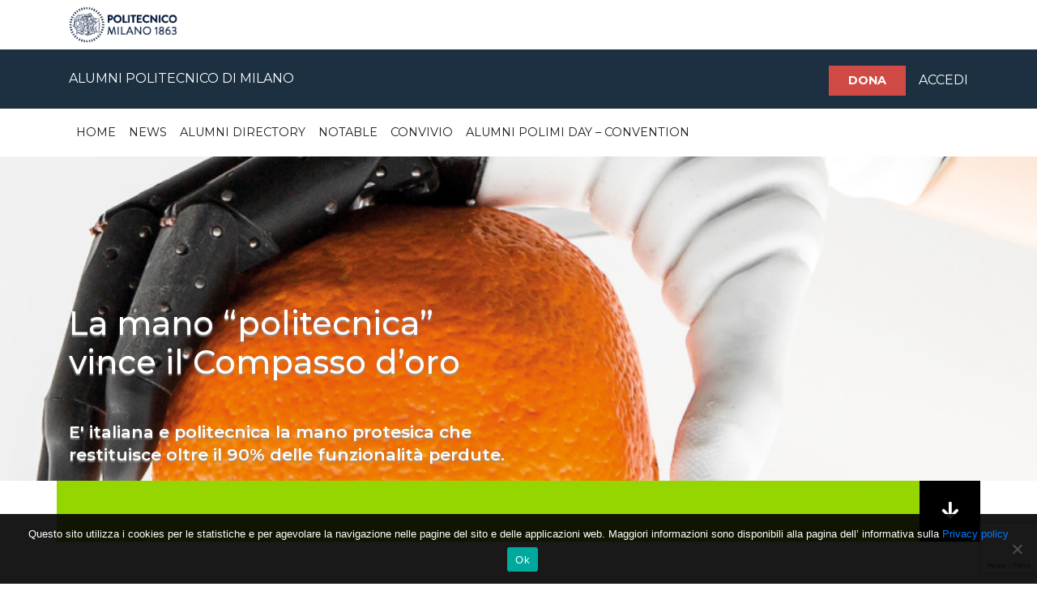

--- FILE ---
content_type: text/html; charset=UTF-8
request_url: https://alumni.polimi.it/2020/09/11/hannes-vince-il-compasso-doro/
body_size: 142958
content:
<!doctype html>
<html lang="it-IT">
<head>
    <!-- Required meta tags -->
    <meta charset="UTF-8">
    <meta name="viewport" content="width=device-width, initial-scale=1, shrink-to-fit=no">
    <meta http-equiv="x-ua-compatible" content="ie=edge">

    <meta name="description" content="Politecnico di Milano">
    <meta name="facebook-domain-verification" content="0n5ekdb3xe6vnb23ea4khg4hphtc00" />
    <meta name='robots' content='index, follow, max-image-preview:large, max-snippet:-1, max-video-preview:-1' />

	<!-- This site is optimized with the Yoast SEO plugin v26.7 - https://yoast.com/wordpress/plugins/seo/ -->
	<title>La mano &quot;politecnica&quot; vince il Compasso d&#039;oro - Alumni</title>
	<link rel="canonical" href="https://alumni.polimi.it/2020/09/11/hannes-vince-il-compasso-doro/" />
	<meta property="og:locale" content="it_IT" />
	<meta property="og:type" content="article" />
	<meta property="og:title" content="La mano &quot;politecnica&quot; vince il Compasso d&#039;oro - Alumni" />
	<meta property="og:description" content="E&#8217; italiana e politecnica la mano protesica che restituisce oltre il 90% delle funzionalità perdute. Disegnata da Ddp Studio di Lorenzo De Bartolomeis, Gabriele Diamanti e Filippo Poli, tre Alumni&nbsp;Designer [&hellip;]" />
	<meta property="og:url" content="https://alumni.polimi.it/2020/09/11/hannes-vince-il-compasso-doro/" />
	<meta property="og:site_name" content="Alumni" />
	<meta property="article:publisher" content="https://www.facebook.com/AlumniPolimi/" />
	<meta property="article:published_time" content="2020-09-11T15:35:49+00:00" />
	<meta property="article:modified_time" content="2024-09-26T13:54:51+00:00" />
	<meta property="og:image" content="http://alumni.polimi.it/wp-content/uploads/2020/09/hannes.png" />
	<meta property="og:image:width" content="960" />
	<meta property="og:image:height" content="720" />
	<meta property="og:image:type" content="image/png" />
	<meta name="author" content="Alumni Polimi" />
	<meta name="twitter:card" content="summary_large_image" />
	<meta name="twitter:label1" content="Scritto da" />
	<meta name="twitter:data1" content="Alumni Polimi" />
	<meta name="twitter:label2" content="Tempo di lettura stimato" />
	<meta name="twitter:data2" content="2 minuti" />
	<script type="application/ld+json" class="yoast-schema-graph">{"@context":"https://schema.org","@graph":[{"@type":"Article","@id":"https://alumni.polimi.it/2020/09/11/hannes-vince-il-compasso-doro/#article","isPartOf":{"@id":"https://alumni.polimi.it/2020/09/11/hannes-vince-il-compasso-doro/"},"author":{"name":"Alumni Polimi","@id":"https://alumni.polimi.it/#/schema/person/f285f9a6cf4df68e1bfcd04bf75530ab"},"headline":"La mano &#8220;politecnica&#8221; vince il Compasso d&#8217;oro","datePublished":"2020-09-11T15:35:49+00:00","dateModified":"2024-09-26T13:54:51+00:00","mainEntityOfPage":{"@id":"https://alumni.polimi.it/2020/09/11/hannes-vince-il-compasso-doro/"},"wordCount":227,"publisher":{"@id":"https://alumni.polimi.it/#organization"},"image":{"@id":"https://alumni.polimi.it/2020/09/11/hannes-vince-il-compasso-doro/#primaryimage"},"thumbnailUrl":"https://alumni.polimi.it/wp-content/uploads/2020/09/hannes.png","articleSection":["AWARDS"],"inLanguage":"it-IT"},{"@type":"WebPage","@id":"https://alumni.polimi.it/2020/09/11/hannes-vince-il-compasso-doro/","url":"https://alumni.polimi.it/2020/09/11/hannes-vince-il-compasso-doro/","name":"La mano \"politecnica\" vince il Compasso d'oro - Alumni","isPartOf":{"@id":"https://alumni.polimi.it/#website"},"primaryImageOfPage":{"@id":"https://alumni.polimi.it/2020/09/11/hannes-vince-il-compasso-doro/#primaryimage"},"image":{"@id":"https://alumni.polimi.it/2020/09/11/hannes-vince-il-compasso-doro/#primaryimage"},"thumbnailUrl":"https://alumni.polimi.it/wp-content/uploads/2020/09/hannes.png","datePublished":"2020-09-11T15:35:49+00:00","dateModified":"2024-09-26T13:54:51+00:00","breadcrumb":{"@id":"https://alumni.polimi.it/2020/09/11/hannes-vince-il-compasso-doro/#breadcrumb"},"inLanguage":"it-IT","potentialAction":[{"@type":"ReadAction","target":["https://alumni.polimi.it/2020/09/11/hannes-vince-il-compasso-doro/"]}]},{"@type":"ImageObject","inLanguage":"it-IT","@id":"https://alumni.polimi.it/2020/09/11/hannes-vince-il-compasso-doro/#primaryimage","url":"https://alumni.polimi.it/wp-content/uploads/2020/09/hannes.png","contentUrl":"https://alumni.polimi.it/wp-content/uploads/2020/09/hannes.png","width":960,"height":720},{"@type":"BreadcrumbList","@id":"https://alumni.polimi.it/2020/09/11/hannes-vince-il-compasso-doro/#breadcrumb","itemListElement":[{"@type":"ListItem","position":1,"name":"Home","item":"https://alumni.polimi.it/"},{"@type":"ListItem","position":2,"name":"La mano &#8220;politecnica&#8221; vince il Compasso d&#8217;oro"}]},{"@type":"WebSite","@id":"https://alumni.polimi.it/#website","url":"https://alumni.polimi.it/","name":"Alumni","description":"Politecnico di Milano","publisher":{"@id":"https://alumni.polimi.it/#organization"},"potentialAction":[{"@type":"SearchAction","target":{"@type":"EntryPoint","urlTemplate":"https://alumni.polimi.it/?s={search_term_string}"},"query-input":{"@type":"PropertyValueSpecification","valueRequired":true,"valueName":"search_term_string"}}],"inLanguage":"it-IT"},{"@type":"Organization","@id":"https://alumni.polimi.it/#organization","name":"Alumni Polimi Association","url":"https://alumni.polimi.it/","logo":{"@type":"ImageObject","inLanguage":"it-IT","@id":"https://alumni.polimi.it/#/schema/logo/image/","url":"https://alumni.polimi.it/wp-content/uploads/Alumni.jpg","contentUrl":"https://alumni.polimi.it/wp-content/uploads/Alumni.jpg","width":1000,"height":267,"caption":"Alumni Polimi Association"},"image":{"@id":"https://alumni.polimi.it/#/schema/logo/image/"},"sameAs":["https://www.facebook.com/AlumniPolimi/","https://www.linkedin.com/company/alumni-politecnico-di-milano/"]},{"@type":"Person","@id":"https://alumni.polimi.it/#/schema/person/f285f9a6cf4df68e1bfcd04bf75530ab","name":"Alumni Polimi","image":{"@type":"ImageObject","inLanguage":"it-IT","@id":"https://alumni.polimi.it/#/schema/person/image/","url":"https://secure.gravatar.com/avatar/88bf536806c72f3a3a93096fb80c4be5b57e7d645dc378a1c39e564c2620d9b4?s=96&d=mm&r=g","contentUrl":"https://secure.gravatar.com/avatar/88bf536806c72f3a3a93096fb80c4be5b57e7d645dc378a1c39e564c2620d9b4?s=96&d=mm&r=g","caption":"Alumni Polimi"},"url":"https://alumni.polimi.it/author/adminalumni/"}]}</script>
	<!-- / Yoast SEO plugin. -->


<link rel="alternate" type="application/rss+xml" title="Alumni &raquo; Feed" href="https://alumni.polimi.it/feed/" />
<link rel="alternate" type="application/rss+xml" title="Alumni &raquo; Feed dei commenti" href="https://alumni.polimi.it/comments/feed/" />
<link rel="alternate" title="oEmbed (JSON)" type="application/json+oembed" href="https://alumni.polimi.it/wp-json/oembed/1.0/embed?url=https%3A%2F%2Falumni.polimi.it%2F2020%2F09%2F11%2Fhannes-vince-il-compasso-doro%2F" />
<link rel="alternate" title="oEmbed (XML)" type="text/xml+oembed" href="https://alumni.polimi.it/wp-json/oembed/1.0/embed?url=https%3A%2F%2Falumni.polimi.it%2F2020%2F09%2F11%2Fhannes-vince-il-compasso-doro%2F&#038;format=xml" />
<style id='wp-img-auto-sizes-contain-inline-css' type='text/css'>
img:is([sizes=auto i],[sizes^="auto," i]){contain-intrinsic-size:3000px 1500px}
/*# sourceURL=wp-img-auto-sizes-contain-inline-css */
</style>
<style id='wp-emoji-styles-inline-css' type='text/css'>

	img.wp-smiley, img.emoji {
		display: inline !important;
		border: none !important;
		box-shadow: none !important;
		height: 1em !important;
		width: 1em !important;
		margin: 0 0.07em !important;
		vertical-align: -0.1em !important;
		background: none !important;
		padding: 0 !important;
	}
/*# sourceURL=wp-emoji-styles-inline-css */
</style>
<style id='wp-block-library-inline-css' type='text/css'>
:root{--wp-block-synced-color:#7a00df;--wp-block-synced-color--rgb:122,0,223;--wp-bound-block-color:var(--wp-block-synced-color);--wp-editor-canvas-background:#ddd;--wp-admin-theme-color:#007cba;--wp-admin-theme-color--rgb:0,124,186;--wp-admin-theme-color-darker-10:#006ba1;--wp-admin-theme-color-darker-10--rgb:0,107,160.5;--wp-admin-theme-color-darker-20:#005a87;--wp-admin-theme-color-darker-20--rgb:0,90,135;--wp-admin-border-width-focus:2px}@media (min-resolution:192dpi){:root{--wp-admin-border-width-focus:1.5px}}.wp-element-button{cursor:pointer}:root .has-very-light-gray-background-color{background-color:#eee}:root .has-very-dark-gray-background-color{background-color:#313131}:root .has-very-light-gray-color{color:#eee}:root .has-very-dark-gray-color{color:#313131}:root .has-vivid-green-cyan-to-vivid-cyan-blue-gradient-background{background:linear-gradient(135deg,#00d084,#0693e3)}:root .has-purple-crush-gradient-background{background:linear-gradient(135deg,#34e2e4,#4721fb 50%,#ab1dfe)}:root .has-hazy-dawn-gradient-background{background:linear-gradient(135deg,#faaca8,#dad0ec)}:root .has-subdued-olive-gradient-background{background:linear-gradient(135deg,#fafae1,#67a671)}:root .has-atomic-cream-gradient-background{background:linear-gradient(135deg,#fdd79a,#004a59)}:root .has-nightshade-gradient-background{background:linear-gradient(135deg,#330968,#31cdcf)}:root .has-midnight-gradient-background{background:linear-gradient(135deg,#020381,#2874fc)}:root{--wp--preset--font-size--normal:16px;--wp--preset--font-size--huge:42px}.has-regular-font-size{font-size:1em}.has-larger-font-size{font-size:2.625em}.has-normal-font-size{font-size:var(--wp--preset--font-size--normal)}.has-huge-font-size{font-size:var(--wp--preset--font-size--huge)}.has-text-align-center{text-align:center}.has-text-align-left{text-align:left}.has-text-align-right{text-align:right}.has-fit-text{white-space:nowrap!important}#end-resizable-editor-section{display:none}.aligncenter{clear:both}.items-justified-left{justify-content:flex-start}.items-justified-center{justify-content:center}.items-justified-right{justify-content:flex-end}.items-justified-space-between{justify-content:space-between}.screen-reader-text{border:0;clip-path:inset(50%);height:1px;margin:-1px;overflow:hidden;padding:0;position:absolute;width:1px;word-wrap:normal!important}.screen-reader-text:focus{background-color:#ddd;clip-path:none;color:#444;display:block;font-size:1em;height:auto;left:5px;line-height:normal;padding:15px 23px 14px;text-decoration:none;top:5px;width:auto;z-index:100000}html :where(.has-border-color){border-style:solid}html :where([style*=border-top-color]){border-top-style:solid}html :where([style*=border-right-color]){border-right-style:solid}html :where([style*=border-bottom-color]){border-bottom-style:solid}html :where([style*=border-left-color]){border-left-style:solid}html :where([style*=border-width]){border-style:solid}html :where([style*=border-top-width]){border-top-style:solid}html :where([style*=border-right-width]){border-right-style:solid}html :where([style*=border-bottom-width]){border-bottom-style:solid}html :where([style*=border-left-width]){border-left-style:solid}html :where(img[class*=wp-image-]){height:auto;max-width:100%}:where(figure){margin:0 0 1em}html :where(.is-position-sticky){--wp-admin--admin-bar--position-offset:var(--wp-admin--admin-bar--height,0px)}@media screen and (max-width:600px){html :where(.is-position-sticky){--wp-admin--admin-bar--position-offset:0px}}

/*# sourceURL=wp-block-library-inline-css */
</style><style id='wp-block-gallery-inline-css' type='text/css'>
.blocks-gallery-grid:not(.has-nested-images),.wp-block-gallery:not(.has-nested-images){display:flex;flex-wrap:wrap;list-style-type:none;margin:0;padding:0}.blocks-gallery-grid:not(.has-nested-images) .blocks-gallery-image,.blocks-gallery-grid:not(.has-nested-images) .blocks-gallery-item,.wp-block-gallery:not(.has-nested-images) .blocks-gallery-image,.wp-block-gallery:not(.has-nested-images) .blocks-gallery-item{display:flex;flex-direction:column;flex-grow:1;justify-content:center;margin:0 1em 1em 0;position:relative;width:calc(50% - 1em)}.blocks-gallery-grid:not(.has-nested-images) .blocks-gallery-image:nth-of-type(2n),.blocks-gallery-grid:not(.has-nested-images) .blocks-gallery-item:nth-of-type(2n),.wp-block-gallery:not(.has-nested-images) .blocks-gallery-image:nth-of-type(2n),.wp-block-gallery:not(.has-nested-images) .blocks-gallery-item:nth-of-type(2n){margin-right:0}.blocks-gallery-grid:not(.has-nested-images) .blocks-gallery-image figure,.blocks-gallery-grid:not(.has-nested-images) .blocks-gallery-item figure,.wp-block-gallery:not(.has-nested-images) .blocks-gallery-image figure,.wp-block-gallery:not(.has-nested-images) .blocks-gallery-item figure{align-items:flex-end;display:flex;height:100%;justify-content:flex-start;margin:0}.blocks-gallery-grid:not(.has-nested-images) .blocks-gallery-image img,.blocks-gallery-grid:not(.has-nested-images) .blocks-gallery-item img,.wp-block-gallery:not(.has-nested-images) .blocks-gallery-image img,.wp-block-gallery:not(.has-nested-images) .blocks-gallery-item img{display:block;height:auto;max-width:100%;width:auto}.blocks-gallery-grid:not(.has-nested-images) .blocks-gallery-image figcaption,.blocks-gallery-grid:not(.has-nested-images) .blocks-gallery-item figcaption,.wp-block-gallery:not(.has-nested-images) .blocks-gallery-image figcaption,.wp-block-gallery:not(.has-nested-images) .blocks-gallery-item figcaption{background:linear-gradient(0deg,#000000b3,#0000004d 70%,#0000);bottom:0;box-sizing:border-box;color:#fff;font-size:.8em;margin:0;max-height:100%;overflow:auto;padding:3em .77em .7em;position:absolute;text-align:center;width:100%;z-index:2}.blocks-gallery-grid:not(.has-nested-images) .blocks-gallery-image figcaption img,.blocks-gallery-grid:not(.has-nested-images) .blocks-gallery-item figcaption img,.wp-block-gallery:not(.has-nested-images) .blocks-gallery-image figcaption img,.wp-block-gallery:not(.has-nested-images) .blocks-gallery-item figcaption img{display:inline}.blocks-gallery-grid:not(.has-nested-images) figcaption,.wp-block-gallery:not(.has-nested-images) figcaption{flex-grow:1}.blocks-gallery-grid:not(.has-nested-images).is-cropped .blocks-gallery-image a,.blocks-gallery-grid:not(.has-nested-images).is-cropped .blocks-gallery-image img,.blocks-gallery-grid:not(.has-nested-images).is-cropped .blocks-gallery-item a,.blocks-gallery-grid:not(.has-nested-images).is-cropped .blocks-gallery-item img,.wp-block-gallery:not(.has-nested-images).is-cropped .blocks-gallery-image a,.wp-block-gallery:not(.has-nested-images).is-cropped .blocks-gallery-image img,.wp-block-gallery:not(.has-nested-images).is-cropped .blocks-gallery-item a,.wp-block-gallery:not(.has-nested-images).is-cropped .blocks-gallery-item img{flex:1;height:100%;object-fit:cover;width:100%}.blocks-gallery-grid:not(.has-nested-images).columns-1 .blocks-gallery-image,.blocks-gallery-grid:not(.has-nested-images).columns-1 .blocks-gallery-item,.wp-block-gallery:not(.has-nested-images).columns-1 .blocks-gallery-image,.wp-block-gallery:not(.has-nested-images).columns-1 .blocks-gallery-item{margin-right:0;width:100%}@media (min-width:600px){.blocks-gallery-grid:not(.has-nested-images).columns-3 .blocks-gallery-image,.blocks-gallery-grid:not(.has-nested-images).columns-3 .blocks-gallery-item,.wp-block-gallery:not(.has-nested-images).columns-3 .blocks-gallery-image,.wp-block-gallery:not(.has-nested-images).columns-3 .blocks-gallery-item{margin-right:1em;width:calc(33.33333% - .66667em)}.blocks-gallery-grid:not(.has-nested-images).columns-4 .blocks-gallery-image,.blocks-gallery-grid:not(.has-nested-images).columns-4 .blocks-gallery-item,.wp-block-gallery:not(.has-nested-images).columns-4 .blocks-gallery-image,.wp-block-gallery:not(.has-nested-images).columns-4 .blocks-gallery-item{margin-right:1em;width:calc(25% - .75em)}.blocks-gallery-grid:not(.has-nested-images).columns-5 .blocks-gallery-image,.blocks-gallery-grid:not(.has-nested-images).columns-5 .blocks-gallery-item,.wp-block-gallery:not(.has-nested-images).columns-5 .blocks-gallery-image,.wp-block-gallery:not(.has-nested-images).columns-5 .blocks-gallery-item{margin-right:1em;width:calc(20% - .8em)}.blocks-gallery-grid:not(.has-nested-images).columns-6 .blocks-gallery-image,.blocks-gallery-grid:not(.has-nested-images).columns-6 .blocks-gallery-item,.wp-block-gallery:not(.has-nested-images).columns-6 .blocks-gallery-image,.wp-block-gallery:not(.has-nested-images).columns-6 .blocks-gallery-item{margin-right:1em;width:calc(16.66667% - .83333em)}.blocks-gallery-grid:not(.has-nested-images).columns-7 .blocks-gallery-image,.blocks-gallery-grid:not(.has-nested-images).columns-7 .blocks-gallery-item,.wp-block-gallery:not(.has-nested-images).columns-7 .blocks-gallery-image,.wp-block-gallery:not(.has-nested-images).columns-7 .blocks-gallery-item{margin-right:1em;width:calc(14.28571% - .85714em)}.blocks-gallery-grid:not(.has-nested-images).columns-8 .blocks-gallery-image,.blocks-gallery-grid:not(.has-nested-images).columns-8 .blocks-gallery-item,.wp-block-gallery:not(.has-nested-images).columns-8 .blocks-gallery-image,.wp-block-gallery:not(.has-nested-images).columns-8 .blocks-gallery-item{margin-right:1em;width:calc(12.5% - .875em)}.blocks-gallery-grid:not(.has-nested-images).columns-1 .blocks-gallery-image:nth-of-type(1n),.blocks-gallery-grid:not(.has-nested-images).columns-1 .blocks-gallery-item:nth-of-type(1n),.blocks-gallery-grid:not(.has-nested-images).columns-2 .blocks-gallery-image:nth-of-type(2n),.blocks-gallery-grid:not(.has-nested-images).columns-2 .blocks-gallery-item:nth-of-type(2n),.blocks-gallery-grid:not(.has-nested-images).columns-3 .blocks-gallery-image:nth-of-type(3n),.blocks-gallery-grid:not(.has-nested-images).columns-3 .blocks-gallery-item:nth-of-type(3n),.blocks-gallery-grid:not(.has-nested-images).columns-4 .blocks-gallery-image:nth-of-type(4n),.blocks-gallery-grid:not(.has-nested-images).columns-4 .blocks-gallery-item:nth-of-type(4n),.blocks-gallery-grid:not(.has-nested-images).columns-5 .blocks-gallery-image:nth-of-type(5n),.blocks-gallery-grid:not(.has-nested-images).columns-5 .blocks-gallery-item:nth-of-type(5n),.blocks-gallery-grid:not(.has-nested-images).columns-6 .blocks-gallery-image:nth-of-type(6n),.blocks-gallery-grid:not(.has-nested-images).columns-6 .blocks-gallery-item:nth-of-type(6n),.blocks-gallery-grid:not(.has-nested-images).columns-7 .blocks-gallery-image:nth-of-type(7n),.blocks-gallery-grid:not(.has-nested-images).columns-7 .blocks-gallery-item:nth-of-type(7n),.blocks-gallery-grid:not(.has-nested-images).columns-8 .blocks-gallery-image:nth-of-type(8n),.blocks-gallery-grid:not(.has-nested-images).columns-8 .blocks-gallery-item:nth-of-type(8n),.wp-block-gallery:not(.has-nested-images).columns-1 .blocks-gallery-image:nth-of-type(1n),.wp-block-gallery:not(.has-nested-images).columns-1 .blocks-gallery-item:nth-of-type(1n),.wp-block-gallery:not(.has-nested-images).columns-2 .blocks-gallery-image:nth-of-type(2n),.wp-block-gallery:not(.has-nested-images).columns-2 .blocks-gallery-item:nth-of-type(2n),.wp-block-gallery:not(.has-nested-images).columns-3 .blocks-gallery-image:nth-of-type(3n),.wp-block-gallery:not(.has-nested-images).columns-3 .blocks-gallery-item:nth-of-type(3n),.wp-block-gallery:not(.has-nested-images).columns-4 .blocks-gallery-image:nth-of-type(4n),.wp-block-gallery:not(.has-nested-images).columns-4 .blocks-gallery-item:nth-of-type(4n),.wp-block-gallery:not(.has-nested-images).columns-5 .blocks-gallery-image:nth-of-type(5n),.wp-block-gallery:not(.has-nested-images).columns-5 .blocks-gallery-item:nth-of-type(5n),.wp-block-gallery:not(.has-nested-images).columns-6 .blocks-gallery-image:nth-of-type(6n),.wp-block-gallery:not(.has-nested-images).columns-6 .blocks-gallery-item:nth-of-type(6n),.wp-block-gallery:not(.has-nested-images).columns-7 .blocks-gallery-image:nth-of-type(7n),.wp-block-gallery:not(.has-nested-images).columns-7 .blocks-gallery-item:nth-of-type(7n),.wp-block-gallery:not(.has-nested-images).columns-8 .blocks-gallery-image:nth-of-type(8n),.wp-block-gallery:not(.has-nested-images).columns-8 .blocks-gallery-item:nth-of-type(8n){margin-right:0}}.blocks-gallery-grid:not(.has-nested-images) .blocks-gallery-image:last-child,.blocks-gallery-grid:not(.has-nested-images) .blocks-gallery-item:last-child,.wp-block-gallery:not(.has-nested-images) .blocks-gallery-image:last-child,.wp-block-gallery:not(.has-nested-images) .blocks-gallery-item:last-child{margin-right:0}.blocks-gallery-grid:not(.has-nested-images).alignleft,.blocks-gallery-grid:not(.has-nested-images).alignright,.wp-block-gallery:not(.has-nested-images).alignleft,.wp-block-gallery:not(.has-nested-images).alignright{max-width:420px;width:100%}.blocks-gallery-grid:not(.has-nested-images).aligncenter .blocks-gallery-item figure,.wp-block-gallery:not(.has-nested-images).aligncenter .blocks-gallery-item figure{justify-content:center}.wp-block-gallery:not(.is-cropped) .blocks-gallery-item{align-self:flex-start}figure.wp-block-gallery.has-nested-images{align-items:normal}.wp-block-gallery.has-nested-images figure.wp-block-image:not(#individual-image){margin:0;width:calc(50% - var(--wp--style--unstable-gallery-gap, 16px)/2)}.wp-block-gallery.has-nested-images figure.wp-block-image{box-sizing:border-box;display:flex;flex-direction:column;flex-grow:1;justify-content:center;max-width:100%;position:relative}.wp-block-gallery.has-nested-images figure.wp-block-image>a,.wp-block-gallery.has-nested-images figure.wp-block-image>div{flex-direction:column;flex-grow:1;margin:0}.wp-block-gallery.has-nested-images figure.wp-block-image img{display:block;height:auto;max-width:100%!important;width:auto}.wp-block-gallery.has-nested-images figure.wp-block-image figcaption,.wp-block-gallery.has-nested-images figure.wp-block-image:has(figcaption):before{bottom:0;left:0;max-height:100%;position:absolute;right:0}.wp-block-gallery.has-nested-images figure.wp-block-image:has(figcaption):before{backdrop-filter:blur(3px);content:"";height:100%;-webkit-mask-image:linear-gradient(0deg,#000 20%,#0000);mask-image:linear-gradient(0deg,#000 20%,#0000);max-height:40%;pointer-events:none}.wp-block-gallery.has-nested-images figure.wp-block-image figcaption{box-sizing:border-box;color:#fff;font-size:13px;margin:0;overflow:auto;padding:1em;text-align:center;text-shadow:0 0 1.5px #000}.wp-block-gallery.has-nested-images figure.wp-block-image figcaption::-webkit-scrollbar{height:12px;width:12px}.wp-block-gallery.has-nested-images figure.wp-block-image figcaption::-webkit-scrollbar-track{background-color:initial}.wp-block-gallery.has-nested-images figure.wp-block-image figcaption::-webkit-scrollbar-thumb{background-clip:padding-box;background-color:initial;border:3px solid #0000;border-radius:8px}.wp-block-gallery.has-nested-images figure.wp-block-image figcaption:focus-within::-webkit-scrollbar-thumb,.wp-block-gallery.has-nested-images figure.wp-block-image figcaption:focus::-webkit-scrollbar-thumb,.wp-block-gallery.has-nested-images figure.wp-block-image figcaption:hover::-webkit-scrollbar-thumb{background-color:#fffc}.wp-block-gallery.has-nested-images figure.wp-block-image figcaption{scrollbar-color:#0000 #0000;scrollbar-gutter:stable both-edges;scrollbar-width:thin}.wp-block-gallery.has-nested-images figure.wp-block-image figcaption:focus,.wp-block-gallery.has-nested-images figure.wp-block-image figcaption:focus-within,.wp-block-gallery.has-nested-images figure.wp-block-image figcaption:hover{scrollbar-color:#fffc #0000}.wp-block-gallery.has-nested-images figure.wp-block-image figcaption{will-change:transform}@media (hover:none){.wp-block-gallery.has-nested-images figure.wp-block-image figcaption{scrollbar-color:#fffc #0000}}.wp-block-gallery.has-nested-images figure.wp-block-image figcaption{background:linear-gradient(0deg,#0006,#0000)}.wp-block-gallery.has-nested-images figure.wp-block-image figcaption img{display:inline}.wp-block-gallery.has-nested-images figure.wp-block-image figcaption a{color:inherit}.wp-block-gallery.has-nested-images figure.wp-block-image.has-custom-border img{box-sizing:border-box}.wp-block-gallery.has-nested-images figure.wp-block-image.has-custom-border>a,.wp-block-gallery.has-nested-images figure.wp-block-image.has-custom-border>div,.wp-block-gallery.has-nested-images figure.wp-block-image.is-style-rounded>a,.wp-block-gallery.has-nested-images figure.wp-block-image.is-style-rounded>div{flex:1 1 auto}.wp-block-gallery.has-nested-images figure.wp-block-image.has-custom-border figcaption,.wp-block-gallery.has-nested-images figure.wp-block-image.is-style-rounded figcaption{background:none;color:inherit;flex:initial;margin:0;padding:10px 10px 9px;position:relative;text-shadow:none}.wp-block-gallery.has-nested-images figure.wp-block-image.has-custom-border:before,.wp-block-gallery.has-nested-images figure.wp-block-image.is-style-rounded:before{content:none}.wp-block-gallery.has-nested-images figcaption{flex-basis:100%;flex-grow:1;text-align:center}.wp-block-gallery.has-nested-images:not(.is-cropped) figure.wp-block-image:not(#individual-image){margin-bottom:auto;margin-top:0}.wp-block-gallery.has-nested-images.is-cropped figure.wp-block-image:not(#individual-image){align-self:inherit}.wp-block-gallery.has-nested-images.is-cropped figure.wp-block-image:not(#individual-image)>a,.wp-block-gallery.has-nested-images.is-cropped figure.wp-block-image:not(#individual-image)>div:not(.components-drop-zone){display:flex}.wp-block-gallery.has-nested-images.is-cropped figure.wp-block-image:not(#individual-image) a,.wp-block-gallery.has-nested-images.is-cropped figure.wp-block-image:not(#individual-image) img{flex:1 0 0%;height:100%;object-fit:cover;width:100%}.wp-block-gallery.has-nested-images.columns-1 figure.wp-block-image:not(#individual-image){width:100%}@media (min-width:600px){.wp-block-gallery.has-nested-images.columns-3 figure.wp-block-image:not(#individual-image){width:calc(33.33333% - var(--wp--style--unstable-gallery-gap, 16px)*.66667)}.wp-block-gallery.has-nested-images.columns-4 figure.wp-block-image:not(#individual-image){width:calc(25% - var(--wp--style--unstable-gallery-gap, 16px)*.75)}.wp-block-gallery.has-nested-images.columns-5 figure.wp-block-image:not(#individual-image){width:calc(20% - var(--wp--style--unstable-gallery-gap, 16px)*.8)}.wp-block-gallery.has-nested-images.columns-6 figure.wp-block-image:not(#individual-image){width:calc(16.66667% - var(--wp--style--unstable-gallery-gap, 16px)*.83333)}.wp-block-gallery.has-nested-images.columns-7 figure.wp-block-image:not(#individual-image){width:calc(14.28571% - var(--wp--style--unstable-gallery-gap, 16px)*.85714)}.wp-block-gallery.has-nested-images.columns-8 figure.wp-block-image:not(#individual-image){width:calc(12.5% - var(--wp--style--unstable-gallery-gap, 16px)*.875)}.wp-block-gallery.has-nested-images.columns-default figure.wp-block-image:not(#individual-image){width:calc(33.33% - var(--wp--style--unstable-gallery-gap, 16px)*.66667)}.wp-block-gallery.has-nested-images.columns-default figure.wp-block-image:not(#individual-image):first-child:nth-last-child(2),.wp-block-gallery.has-nested-images.columns-default figure.wp-block-image:not(#individual-image):first-child:nth-last-child(2)~figure.wp-block-image:not(#individual-image){width:calc(50% - var(--wp--style--unstable-gallery-gap, 16px)*.5)}.wp-block-gallery.has-nested-images.columns-default figure.wp-block-image:not(#individual-image):first-child:last-child{width:100%}}.wp-block-gallery.has-nested-images.alignleft,.wp-block-gallery.has-nested-images.alignright{max-width:420px;width:100%}.wp-block-gallery.has-nested-images.aligncenter{justify-content:center}
/*# sourceURL=https://alumni.polimi.it/wp-includes/blocks/gallery/style.min.css */
</style>
<style id='wp-block-image-inline-css' type='text/css'>
.wp-block-image>a,.wp-block-image>figure>a{display:inline-block}.wp-block-image img{box-sizing:border-box;height:auto;max-width:100%;vertical-align:bottom}@media not (prefers-reduced-motion){.wp-block-image img.hide{visibility:hidden}.wp-block-image img.show{animation:show-content-image .4s}}.wp-block-image[style*=border-radius] img,.wp-block-image[style*=border-radius]>a{border-radius:inherit}.wp-block-image.has-custom-border img{box-sizing:border-box}.wp-block-image.aligncenter{text-align:center}.wp-block-image.alignfull>a,.wp-block-image.alignwide>a{width:100%}.wp-block-image.alignfull img,.wp-block-image.alignwide img{height:auto;width:100%}.wp-block-image .aligncenter,.wp-block-image .alignleft,.wp-block-image .alignright,.wp-block-image.aligncenter,.wp-block-image.alignleft,.wp-block-image.alignright{display:table}.wp-block-image .aligncenter>figcaption,.wp-block-image .alignleft>figcaption,.wp-block-image .alignright>figcaption,.wp-block-image.aligncenter>figcaption,.wp-block-image.alignleft>figcaption,.wp-block-image.alignright>figcaption{caption-side:bottom;display:table-caption}.wp-block-image .alignleft{float:left;margin:.5em 1em .5em 0}.wp-block-image .alignright{float:right;margin:.5em 0 .5em 1em}.wp-block-image .aligncenter{margin-left:auto;margin-right:auto}.wp-block-image :where(figcaption){margin-bottom:1em;margin-top:.5em}.wp-block-image.is-style-circle-mask img{border-radius:9999px}@supports ((-webkit-mask-image:none) or (mask-image:none)) or (-webkit-mask-image:none){.wp-block-image.is-style-circle-mask img{border-radius:0;-webkit-mask-image:url('data:image/svg+xml;utf8,<svg viewBox="0 0 100 100" xmlns="http://www.w3.org/2000/svg"><circle cx="50" cy="50" r="50"/></svg>');mask-image:url('data:image/svg+xml;utf8,<svg viewBox="0 0 100 100" xmlns="http://www.w3.org/2000/svg"><circle cx="50" cy="50" r="50"/></svg>');mask-mode:alpha;-webkit-mask-position:center;mask-position:center;-webkit-mask-repeat:no-repeat;mask-repeat:no-repeat;-webkit-mask-size:contain;mask-size:contain}}:root :where(.wp-block-image.is-style-rounded img,.wp-block-image .is-style-rounded img){border-radius:9999px}.wp-block-image figure{margin:0}.wp-lightbox-container{display:flex;flex-direction:column;position:relative}.wp-lightbox-container img{cursor:zoom-in}.wp-lightbox-container img:hover+button{opacity:1}.wp-lightbox-container button{align-items:center;backdrop-filter:blur(16px) saturate(180%);background-color:#5a5a5a40;border:none;border-radius:4px;cursor:zoom-in;display:flex;height:20px;justify-content:center;opacity:0;padding:0;position:absolute;right:16px;text-align:center;top:16px;width:20px;z-index:100}@media not (prefers-reduced-motion){.wp-lightbox-container button{transition:opacity .2s ease}}.wp-lightbox-container button:focus-visible{outline:3px auto #5a5a5a40;outline:3px auto -webkit-focus-ring-color;outline-offset:3px}.wp-lightbox-container button:hover{cursor:pointer;opacity:1}.wp-lightbox-container button:focus{opacity:1}.wp-lightbox-container button:focus,.wp-lightbox-container button:hover,.wp-lightbox-container button:not(:hover):not(:active):not(.has-background){background-color:#5a5a5a40;border:none}.wp-lightbox-overlay{box-sizing:border-box;cursor:zoom-out;height:100vh;left:0;overflow:hidden;position:fixed;top:0;visibility:hidden;width:100%;z-index:100000}.wp-lightbox-overlay .close-button{align-items:center;cursor:pointer;display:flex;justify-content:center;min-height:40px;min-width:40px;padding:0;position:absolute;right:calc(env(safe-area-inset-right) + 16px);top:calc(env(safe-area-inset-top) + 16px);z-index:5000000}.wp-lightbox-overlay .close-button:focus,.wp-lightbox-overlay .close-button:hover,.wp-lightbox-overlay .close-button:not(:hover):not(:active):not(.has-background){background:none;border:none}.wp-lightbox-overlay .lightbox-image-container{height:var(--wp--lightbox-container-height);left:50%;overflow:hidden;position:absolute;top:50%;transform:translate(-50%,-50%);transform-origin:top left;width:var(--wp--lightbox-container-width);z-index:9999999999}.wp-lightbox-overlay .wp-block-image{align-items:center;box-sizing:border-box;display:flex;height:100%;justify-content:center;margin:0;position:relative;transform-origin:0 0;width:100%;z-index:3000000}.wp-lightbox-overlay .wp-block-image img{height:var(--wp--lightbox-image-height);min-height:var(--wp--lightbox-image-height);min-width:var(--wp--lightbox-image-width);width:var(--wp--lightbox-image-width)}.wp-lightbox-overlay .wp-block-image figcaption{display:none}.wp-lightbox-overlay button{background:none;border:none}.wp-lightbox-overlay .scrim{background-color:#fff;height:100%;opacity:.9;position:absolute;width:100%;z-index:2000000}.wp-lightbox-overlay.active{visibility:visible}@media not (prefers-reduced-motion){.wp-lightbox-overlay.active{animation:turn-on-visibility .25s both}.wp-lightbox-overlay.active img{animation:turn-on-visibility .35s both}.wp-lightbox-overlay.show-closing-animation:not(.active){animation:turn-off-visibility .35s both}.wp-lightbox-overlay.show-closing-animation:not(.active) img{animation:turn-off-visibility .25s both}.wp-lightbox-overlay.zoom.active{animation:none;opacity:1;visibility:visible}.wp-lightbox-overlay.zoom.active .lightbox-image-container{animation:lightbox-zoom-in .4s}.wp-lightbox-overlay.zoom.active .lightbox-image-container img{animation:none}.wp-lightbox-overlay.zoom.active .scrim{animation:turn-on-visibility .4s forwards}.wp-lightbox-overlay.zoom.show-closing-animation:not(.active){animation:none}.wp-lightbox-overlay.zoom.show-closing-animation:not(.active) .lightbox-image-container{animation:lightbox-zoom-out .4s}.wp-lightbox-overlay.zoom.show-closing-animation:not(.active) .lightbox-image-container img{animation:none}.wp-lightbox-overlay.zoom.show-closing-animation:not(.active) .scrim{animation:turn-off-visibility .4s forwards}}@keyframes show-content-image{0%{visibility:hidden}99%{visibility:hidden}to{visibility:visible}}@keyframes turn-on-visibility{0%{opacity:0}to{opacity:1}}@keyframes turn-off-visibility{0%{opacity:1;visibility:visible}99%{opacity:0;visibility:visible}to{opacity:0;visibility:hidden}}@keyframes lightbox-zoom-in{0%{transform:translate(calc((-100vw + var(--wp--lightbox-scrollbar-width))/2 + var(--wp--lightbox-initial-left-position)),calc(-50vh + var(--wp--lightbox-initial-top-position))) scale(var(--wp--lightbox-scale))}to{transform:translate(-50%,-50%) scale(1)}}@keyframes lightbox-zoom-out{0%{transform:translate(-50%,-50%) scale(1);visibility:visible}99%{visibility:visible}to{transform:translate(calc((-100vw + var(--wp--lightbox-scrollbar-width))/2 + var(--wp--lightbox-initial-left-position)),calc(-50vh + var(--wp--lightbox-initial-top-position))) scale(var(--wp--lightbox-scale));visibility:hidden}}
/*# sourceURL=https://alumni.polimi.it/wp-includes/blocks/image/style.min.css */
</style>
<style id='wp-block-embed-inline-css' type='text/css'>
.wp-block-embed.alignleft,.wp-block-embed.alignright,.wp-block[data-align=left]>[data-type="core/embed"],.wp-block[data-align=right]>[data-type="core/embed"]{max-width:360px;width:100%}.wp-block-embed.alignleft .wp-block-embed__wrapper,.wp-block-embed.alignright .wp-block-embed__wrapper,.wp-block[data-align=left]>[data-type="core/embed"] .wp-block-embed__wrapper,.wp-block[data-align=right]>[data-type="core/embed"] .wp-block-embed__wrapper{min-width:280px}.wp-block-cover .wp-block-embed{min-height:240px;min-width:320px}.wp-block-embed{overflow-wrap:break-word}.wp-block-embed :where(figcaption){margin-bottom:1em;margin-top:.5em}.wp-block-embed iframe{max-width:100%}.wp-block-embed__wrapper{position:relative}.wp-embed-responsive .wp-has-aspect-ratio .wp-block-embed__wrapper:before{content:"";display:block;padding-top:50%}.wp-embed-responsive .wp-has-aspect-ratio iframe{bottom:0;height:100%;left:0;position:absolute;right:0;top:0;width:100%}.wp-embed-responsive .wp-embed-aspect-21-9 .wp-block-embed__wrapper:before{padding-top:42.85%}.wp-embed-responsive .wp-embed-aspect-18-9 .wp-block-embed__wrapper:before{padding-top:50%}.wp-embed-responsive .wp-embed-aspect-16-9 .wp-block-embed__wrapper:before{padding-top:56.25%}.wp-embed-responsive .wp-embed-aspect-4-3 .wp-block-embed__wrapper:before{padding-top:75%}.wp-embed-responsive .wp-embed-aspect-1-1 .wp-block-embed__wrapper:before{padding-top:100%}.wp-embed-responsive .wp-embed-aspect-9-16 .wp-block-embed__wrapper:before{padding-top:177.77%}.wp-embed-responsive .wp-embed-aspect-1-2 .wp-block-embed__wrapper:before{padding-top:200%}
/*# sourceURL=https://alumni.polimi.it/wp-includes/blocks/embed/style.min.css */
</style>
<style id='global-styles-inline-css' type='text/css'>
:root{--wp--preset--aspect-ratio--square: 1;--wp--preset--aspect-ratio--4-3: 4/3;--wp--preset--aspect-ratio--3-4: 3/4;--wp--preset--aspect-ratio--3-2: 3/2;--wp--preset--aspect-ratio--2-3: 2/3;--wp--preset--aspect-ratio--16-9: 16/9;--wp--preset--aspect-ratio--9-16: 9/16;--wp--preset--color--black: #000000;--wp--preset--color--cyan-bluish-gray: #abb8c3;--wp--preset--color--white: #ffffff;--wp--preset--color--pale-pink: #f78da7;--wp--preset--color--vivid-red: #cf2e2e;--wp--preset--color--luminous-vivid-orange: #ff6900;--wp--preset--color--luminous-vivid-amber: #fcb900;--wp--preset--color--light-green-cyan: #7bdcb5;--wp--preset--color--vivid-green-cyan: #00d084;--wp--preset--color--pale-cyan-blue: #8ed1fc;--wp--preset--color--vivid-cyan-blue: #0693e3;--wp--preset--color--vivid-purple: #9b51e0;--wp--preset--gradient--vivid-cyan-blue-to-vivid-purple: linear-gradient(135deg,rgb(6,147,227) 0%,rgb(155,81,224) 100%);--wp--preset--gradient--light-green-cyan-to-vivid-green-cyan: linear-gradient(135deg,rgb(122,220,180) 0%,rgb(0,208,130) 100%);--wp--preset--gradient--luminous-vivid-amber-to-luminous-vivid-orange: linear-gradient(135deg,rgb(252,185,0) 0%,rgb(255,105,0) 100%);--wp--preset--gradient--luminous-vivid-orange-to-vivid-red: linear-gradient(135deg,rgb(255,105,0) 0%,rgb(207,46,46) 100%);--wp--preset--gradient--very-light-gray-to-cyan-bluish-gray: linear-gradient(135deg,rgb(238,238,238) 0%,rgb(169,184,195) 100%);--wp--preset--gradient--cool-to-warm-spectrum: linear-gradient(135deg,rgb(74,234,220) 0%,rgb(151,120,209) 20%,rgb(207,42,186) 40%,rgb(238,44,130) 60%,rgb(251,105,98) 80%,rgb(254,248,76) 100%);--wp--preset--gradient--blush-light-purple: linear-gradient(135deg,rgb(255,206,236) 0%,rgb(152,150,240) 100%);--wp--preset--gradient--blush-bordeaux: linear-gradient(135deg,rgb(254,205,165) 0%,rgb(254,45,45) 50%,rgb(107,0,62) 100%);--wp--preset--gradient--luminous-dusk: linear-gradient(135deg,rgb(255,203,112) 0%,rgb(199,81,192) 50%,rgb(65,88,208) 100%);--wp--preset--gradient--pale-ocean: linear-gradient(135deg,rgb(255,245,203) 0%,rgb(182,227,212) 50%,rgb(51,167,181) 100%);--wp--preset--gradient--electric-grass: linear-gradient(135deg,rgb(202,248,128) 0%,rgb(113,206,126) 100%);--wp--preset--gradient--midnight: linear-gradient(135deg,rgb(2,3,129) 0%,rgb(40,116,252) 100%);--wp--preset--font-size--small: 13px;--wp--preset--font-size--medium: 20px;--wp--preset--font-size--large: 36px;--wp--preset--font-size--x-large: 42px;--wp--preset--spacing--20: 0.44rem;--wp--preset--spacing--30: 0.67rem;--wp--preset--spacing--40: 1rem;--wp--preset--spacing--50: 1.5rem;--wp--preset--spacing--60: 2.25rem;--wp--preset--spacing--70: 3.38rem;--wp--preset--spacing--80: 5.06rem;--wp--preset--shadow--natural: 6px 6px 9px rgba(0, 0, 0, 0.2);--wp--preset--shadow--deep: 12px 12px 50px rgba(0, 0, 0, 0.4);--wp--preset--shadow--sharp: 6px 6px 0px rgba(0, 0, 0, 0.2);--wp--preset--shadow--outlined: 6px 6px 0px -3px rgb(255, 255, 255), 6px 6px rgb(0, 0, 0);--wp--preset--shadow--crisp: 6px 6px 0px rgb(0, 0, 0);}:where(.is-layout-flex){gap: 0.5em;}:where(.is-layout-grid){gap: 0.5em;}body .is-layout-flex{display: flex;}.is-layout-flex{flex-wrap: wrap;align-items: center;}.is-layout-flex > :is(*, div){margin: 0;}body .is-layout-grid{display: grid;}.is-layout-grid > :is(*, div){margin: 0;}:where(.wp-block-columns.is-layout-flex){gap: 2em;}:where(.wp-block-columns.is-layout-grid){gap: 2em;}:where(.wp-block-post-template.is-layout-flex){gap: 1.25em;}:where(.wp-block-post-template.is-layout-grid){gap: 1.25em;}.has-black-color{color: var(--wp--preset--color--black) !important;}.has-cyan-bluish-gray-color{color: var(--wp--preset--color--cyan-bluish-gray) !important;}.has-white-color{color: var(--wp--preset--color--white) !important;}.has-pale-pink-color{color: var(--wp--preset--color--pale-pink) !important;}.has-vivid-red-color{color: var(--wp--preset--color--vivid-red) !important;}.has-luminous-vivid-orange-color{color: var(--wp--preset--color--luminous-vivid-orange) !important;}.has-luminous-vivid-amber-color{color: var(--wp--preset--color--luminous-vivid-amber) !important;}.has-light-green-cyan-color{color: var(--wp--preset--color--light-green-cyan) !important;}.has-vivid-green-cyan-color{color: var(--wp--preset--color--vivid-green-cyan) !important;}.has-pale-cyan-blue-color{color: var(--wp--preset--color--pale-cyan-blue) !important;}.has-vivid-cyan-blue-color{color: var(--wp--preset--color--vivid-cyan-blue) !important;}.has-vivid-purple-color{color: var(--wp--preset--color--vivid-purple) !important;}.has-black-background-color{background-color: var(--wp--preset--color--black) !important;}.has-cyan-bluish-gray-background-color{background-color: var(--wp--preset--color--cyan-bluish-gray) !important;}.has-white-background-color{background-color: var(--wp--preset--color--white) !important;}.has-pale-pink-background-color{background-color: var(--wp--preset--color--pale-pink) !important;}.has-vivid-red-background-color{background-color: var(--wp--preset--color--vivid-red) !important;}.has-luminous-vivid-orange-background-color{background-color: var(--wp--preset--color--luminous-vivid-orange) !important;}.has-luminous-vivid-amber-background-color{background-color: var(--wp--preset--color--luminous-vivid-amber) !important;}.has-light-green-cyan-background-color{background-color: var(--wp--preset--color--light-green-cyan) !important;}.has-vivid-green-cyan-background-color{background-color: var(--wp--preset--color--vivid-green-cyan) !important;}.has-pale-cyan-blue-background-color{background-color: var(--wp--preset--color--pale-cyan-blue) !important;}.has-vivid-cyan-blue-background-color{background-color: var(--wp--preset--color--vivid-cyan-blue) !important;}.has-vivid-purple-background-color{background-color: var(--wp--preset--color--vivid-purple) !important;}.has-black-border-color{border-color: var(--wp--preset--color--black) !important;}.has-cyan-bluish-gray-border-color{border-color: var(--wp--preset--color--cyan-bluish-gray) !important;}.has-white-border-color{border-color: var(--wp--preset--color--white) !important;}.has-pale-pink-border-color{border-color: var(--wp--preset--color--pale-pink) !important;}.has-vivid-red-border-color{border-color: var(--wp--preset--color--vivid-red) !important;}.has-luminous-vivid-orange-border-color{border-color: var(--wp--preset--color--luminous-vivid-orange) !important;}.has-luminous-vivid-amber-border-color{border-color: var(--wp--preset--color--luminous-vivid-amber) !important;}.has-light-green-cyan-border-color{border-color: var(--wp--preset--color--light-green-cyan) !important;}.has-vivid-green-cyan-border-color{border-color: var(--wp--preset--color--vivid-green-cyan) !important;}.has-pale-cyan-blue-border-color{border-color: var(--wp--preset--color--pale-cyan-blue) !important;}.has-vivid-cyan-blue-border-color{border-color: var(--wp--preset--color--vivid-cyan-blue) !important;}.has-vivid-purple-border-color{border-color: var(--wp--preset--color--vivid-purple) !important;}.has-vivid-cyan-blue-to-vivid-purple-gradient-background{background: var(--wp--preset--gradient--vivid-cyan-blue-to-vivid-purple) !important;}.has-light-green-cyan-to-vivid-green-cyan-gradient-background{background: var(--wp--preset--gradient--light-green-cyan-to-vivid-green-cyan) !important;}.has-luminous-vivid-amber-to-luminous-vivid-orange-gradient-background{background: var(--wp--preset--gradient--luminous-vivid-amber-to-luminous-vivid-orange) !important;}.has-luminous-vivid-orange-to-vivid-red-gradient-background{background: var(--wp--preset--gradient--luminous-vivid-orange-to-vivid-red) !important;}.has-very-light-gray-to-cyan-bluish-gray-gradient-background{background: var(--wp--preset--gradient--very-light-gray-to-cyan-bluish-gray) !important;}.has-cool-to-warm-spectrum-gradient-background{background: var(--wp--preset--gradient--cool-to-warm-spectrum) !important;}.has-blush-light-purple-gradient-background{background: var(--wp--preset--gradient--blush-light-purple) !important;}.has-blush-bordeaux-gradient-background{background: var(--wp--preset--gradient--blush-bordeaux) !important;}.has-luminous-dusk-gradient-background{background: var(--wp--preset--gradient--luminous-dusk) !important;}.has-pale-ocean-gradient-background{background: var(--wp--preset--gradient--pale-ocean) !important;}.has-electric-grass-gradient-background{background: var(--wp--preset--gradient--electric-grass) !important;}.has-midnight-gradient-background{background: var(--wp--preset--gradient--midnight) !important;}.has-small-font-size{font-size: var(--wp--preset--font-size--small) !important;}.has-medium-font-size{font-size: var(--wp--preset--font-size--medium) !important;}.has-large-font-size{font-size: var(--wp--preset--font-size--large) !important;}.has-x-large-font-size{font-size: var(--wp--preset--font-size--x-large) !important;}
/*# sourceURL=global-styles-inline-css */
</style>
<style id='core-block-supports-inline-css' type='text/css'>
.wp-block-gallery.wp-block-gallery-1{--wp--style--unstable-gallery-gap:var( --wp--style--gallery-gap-default, var( --gallery-block--gutter-size, var( --wp--style--block-gap, 0.5em ) ) );gap:var( --wp--style--gallery-gap-default, var( --gallery-block--gutter-size, var( --wp--style--block-gap, 0.5em ) ) );}.wp-block-gallery.wp-block-gallery-2{--wp--style--unstable-gallery-gap:var( --wp--style--gallery-gap-default, var( --gallery-block--gutter-size, var( --wp--style--block-gap, 0.5em ) ) );gap:var( --wp--style--gallery-gap-default, var( --gallery-block--gutter-size, var( --wp--style--block-gap, 0.5em ) ) );}
/*# sourceURL=core-block-supports-inline-css */
</style>

<style id='classic-theme-styles-inline-css' type='text/css'>
/*! This file is auto-generated */
.wp-block-button__link{color:#fff;background-color:#32373c;border-radius:9999px;box-shadow:none;text-decoration:none;padding:calc(.667em + 2px) calc(1.333em + 2px);font-size:1.125em}.wp-block-file__button{background:#32373c;color:#fff;text-decoration:none}
/*# sourceURL=/wp-includes/css/classic-themes.min.css */
</style>
<link rel='stylesheet' id='contact-form-7-css' href='https://alumni.polimi.it/wp-content/plugins/contact-form-7/includes/css/styles.css?ver=6.1.4' type='text/css' media='all' />
<link rel='stylesheet' id='cookie-notice-front-css' href='https://alumni.polimi.it/wp-content/plugins/cookie-notice/css/front.min.css?ver=2.5.11' type='text/css' media='all' />
<link rel='stylesheet' id='trp-language-switcher-style-css' href='https://alumni.polimi.it/wp-content/plugins/translatepress-multilingual/assets/css/trp-language-switcher.css?ver=3.0.6' type='text/css' media='all' />
<link rel='stylesheet' id='megamenu-css' href='https://alumni.polimi.it/wp-content/uploads/maxmegamenu/style.css?ver=926505' type='text/css' media='all' />
<link rel='stylesheet' id='dashicons-css' href='https://alumni.polimi.it/wp-includes/css/dashicons.min.css?ver=0d66ffbf8ab1bd39ecbb4d4525111a16' type='text/css' media='all' />
<link rel='stylesheet' id='alm-slick-css' href='https://alumni.polimi.it/wp-content/themes/wp-bootstrap-starter-child/assets/css/slick.css?ver=0d66ffbf8ab1bd39ecbb4d4525111a16' type='text/css' media='all' />
<link rel='stylesheet' id='alm-slick-theme-css' href='https://alumni.polimi.it/wp-content/themes/wp-bootstrap-starter-child/assets/css/slick-theme.css?ver=0d66ffbf8ab1bd39ecbb4d4525111a16' type='text/css' media='all' />
<link rel='stylesheet' id='alm-animate-css' href='https://alumni.polimi.it/wp-content/themes/wp-bootstrap-starter-child/assets/css/animate.css?ver=0d66ffbf8ab1bd39ecbb4d4525111a16' type='text/css' media='all' />
<link rel='stylesheet' id='wp-bootstrap-starter-bootstrap-css-css' href='https://alumni.polimi.it/wp-content/themes/wp-bootstrap-starter/inc/assets/css/bootstrap.min.css?ver=0d66ffbf8ab1bd39ecbb4d4525111a16' type='text/css' media='all' />
<link rel='stylesheet' id='wp-bootstrap-starter-fontawesome-cdn-css' href='https://alumni.polimi.it/wp-content/themes/wp-bootstrap-starter/inc/assets/css/fontawesome.min.css?ver=0d66ffbf8ab1bd39ecbb4d4525111a16' type='text/css' media='all' />
<link rel='stylesheet' id='wp-bootstrap-starter-style-css' href='https://alumni.polimi.it/wp-content/themes/wp-bootstrap-starter-child/style.css?ver=0d66ffbf8ab1bd39ecbb4d4525111a16' type='text/css' media='all' />
<link rel='stylesheet' id='wp-block-paragraph-css' href='https://alumni.polimi.it/wp-includes/blocks/paragraph/style.min.css?ver=0d66ffbf8ab1bd39ecbb4d4525111a16' type='text/css' media='all' />
<script type="text/javascript" src="https://alumni.polimi.it/wp-includes/js/jquery/jquery.min.js?ver=3.7.1" id="jquery-core-js"></script>
<script type="text/javascript" src="https://alumni.polimi.it/wp-includes/js/jquery/jquery-migrate.min.js?ver=3.4.1" id="jquery-migrate-js"></script>
<script type="text/javascript" id="cf7pp-redirect_method-js-extra">
/* <![CDATA[ */
var ajax_object_cf7pp = {"ajax_url":"https://alumni.polimi.it/wp-admin/admin-ajax.php","forms":"[\"38887|stripe\"]","path_paypal":"https://alumni.polimi.it/?cf7pp_paypal_redirect=","path_stripe":"https://alumni.polimi.it/?cf7pp_stripe_redirect=","method":"1"};
//# sourceURL=cf7pp-redirect_method-js-extra
/* ]]> */
</script>
<script type="text/javascript" src="https://alumni.polimi.it/wp-content/plugins/contact-form-7-paypal-add-on-pro/assets/js/redirect_method.js?ver=3.3.1" id="cf7pp-redirect_method-js"></script>
<script type="text/javascript" src="https://alumni.polimi.it/wp-content/themes/wp-bootstrap-starter-child/assets/js/slick.min.js?ver=0d66ffbf8ab1bd39ecbb4d4525111a16" id="alm-slickjs-js"></script>
<script type="text/javascript" src="https://alumni.polimi.it/wp-content/themes/wp-bootstrap-starter-child/assets/js/popper.min.js?ver=0d66ffbf8ab1bd39ecbb4d4525111a16" id="alm-popperjs-js"></script>
<link rel="https://api.w.org/" href="https://alumni.polimi.it/wp-json/" /><link rel="alternate" title="JSON" type="application/json" href="https://alumni.polimi.it/wp-json/wp/v2/posts/1137" /><link rel="EditURI" type="application/rsd+xml" title="RSD" href="https://alumni.polimi.it/xmlrpc.php?rsd" />

<link rel='shortlink' href='https://alumni.polimi.it/?p=1137' />
<style id="mystickymenu" type="text/css">#mysticky-nav { width:100%; position: static; height: auto !important; }#mysticky-nav.wrapfixed { position:fixed; left: 0px; margin-top:0px;  z-index: 99990; -webkit-transition: 0.3s; -moz-transition: 0.3s; -o-transition: 0.3s; transition: 0.3s; -ms-filter:"progid:DXImageTransform.Microsoft.Alpha(Opacity=90)"; filter: alpha(opacity=90); opacity:0.9; background-color: #1c3042;}#mysticky-nav.wrapfixed .myfixed{ background-color: #1c3042; position: relative;top: auto;left: auto;right: auto;}#mysticky-nav .myfixed { margin:0 auto; float:none; border:0px; background:none; max-width:100%; }</style>			<style type="text/css">
																															</style>
			<link rel="alternate" hreflang="it-IT" href="https://alumni.polimi.it/2020/09/11/hannes-vince-il-compasso-doro/"/>
<link rel="alternate" hreflang="en-US" href="https://alumni.polimi.it/en/2020/09/11/hannes-vince-il-compasso-doro/"/>
<link rel="alternate" hreflang="it" href="https://alumni.polimi.it/2020/09/11/hannes-vince-il-compasso-doro/"/>
<link rel="alternate" hreflang="en" href="https://alumni.polimi.it/en/2020/09/11/hannes-vince-il-compasso-doro/"/>
    <script>
        //console.log("20/01/2026")
        //console.log("20/01/2026");
        //console.log("01");
        //console.log("04");

    </script>
    <link rel="pingback" href="https://alumni.polimi.it/xmlrpc.php">    <style type="text/css">
        #page-sub-header { background: #fff; }
    </style>
    <style type="text/css">.recentcomments a{display:inline !important;padding:0 !important;margin:0 !important;}</style><link rel="icon" href="https://alumni.polimi.it/wp-content/uploads/favicon-150x150.png" sizes="32x32" />
<link rel="icon" href="https://alumni.polimi.it/wp-content/uploads/favicon-250x250.png" sizes="192x192" />
<link rel="apple-touch-icon" href="https://alumni.polimi.it/wp-content/uploads/favicon-250x250.png" />
<meta name="msapplication-TileImage" content="https://alumni.polimi.it/wp-content/uploads/favicon-300x300.png" />
		<style type="text/css" id="wp-custom-css">
			@media (max-width:1024px){

.page-id-1223 .box-news .info {display: none}}
/*Mette le gallery fotografiche a tutta pagina*/
.blocks-gallery-grid {width:100%}

/*Mantiene bianco il testo dei link nella pagina Digital Talks*/
.linkdigital:visited {color:white}

/* rende più grosso il titolo delle news*/
.info-text h1 {
font-size: 2.5rem;}

/*Adatta di conseguenza le dimensioni di titoli e sottotitolo sugli schermi più piccoli*/
@media (max-width:991px){
.info-text h1 {
font-size: 1.8rem;}

.info-text h2 {
font-size: 1.1rem;
line-height: 1.4rem;}
}


.blocks-gallery-caption 
{font-size: 0.8rem;
color: gray}

/*centra le immagini*/
.row .wp-block-image {
	text-align: center;
}

/*evita che le immagini nelle news si Stretchino*/
.row .wp-block-image img {
	height: auto;
}

/*Cambio frase nella sezione Accedi*/
.page-id-773.translatepress-it_IT .col-xl-10.col-xxl-8.col-12.text-center.text-center::after{
	content:'Clicca il pulsante "Accedi con Codice Persona e Password" e segui le istruzioni per aprire un ticket.';
	display:block;
	margin-bottom:50px;
}

.page-id-773.translatepress-it_IT .mb-5.d-block{
	display:none!important;
}

.page-id-773.translatepress-en_US .col-xl-10.col-xxl-8.col-12.text-center.text-center::after{
	content:'Click on "Login with Codice Persona and Password" and follow the instructions in order to open an assistance ticket';
	display:block;
	margin-bottom:50px;
}

.page-id-773.translatepress-en_US .mb-5.d-block{
	display:none!important;
}
/*Fine cambio frase nella sezione Accedi*/

/*Aggiunge un po' di spazio sotto alla barra verde di Convention*/

.py-3.back-color-green.w-100  {margin-bottom: 30px} 

/*Aggiunge un po' di spazio sotto al "Partecipa della Convention"*/

.btn_blu_all.btn-white.mt-5.font-17 {
	Margin-bottom:30px;
}

/*Rende il bottone Convention "partecipa anche tu" verde*/

.btn_blu_all.btn-white.mt-5.font-17 {
	background-color:#96d600;
	border:none;
}

/*Aggiunge del padding in fondo al popup Convention*/

    .page-template-page-convention .custom-modal .modal-body {
        padding-bottom: 7rem !important;
    }

/*Fa sparire icona D in homepage news esterne*/
.cont-social-img
	{visibility:hidden}

/*risolve problema iframe mobile*/
@media (max-width:991px){
	iframe {
		width:100%;
	}
	figure {
		width:100%;
	}}

/*Rende più piccoli i nomi e cognomi dei Notable nella pagina Notable*/

.page-id-240 .txt-background_2.mb-1 {      	font-size: 1.6rem;
}

@media (max-width:1599px){
	.page-id-240 .txt-background_2.mb-1 {	font-size: 1.2rem;}}

/*Evita che i ruoli e azienda vadano sotto al bottone Scopri di più in Convention}*/
.page-template-page-convention .back-color-green .col-6 {
padding-bottom:35px;}	

/*Modifica simil Polimi a Homepage*/

@media(min-width:991px){
span#IntroHomepage {
	color:#1c3042;
	}}

@media(max-width:990px){
span#IntroHomepage {
	filter: drop-shadow(0px 0px 3px #616161)
	}}

@media(min-width:991px){
span#IntroHomepage {
	color:#1c3042;
	font-size:50px;
	}
span#SottoIntroHomepage {
	color:#1c3042;
	}

}

@media(max-width:990px){
span#IntroHomepage {
	filter: drop-shadow(0px 0px 3px #616161);
	font-size:28px;
	}
span#SottoIntroHomepage {

	color:#1C3042;
	font-size:16px;
	}
}

@media(min-width:991px){
span#SottoIntroHomepage {
	font-size:20px;
	color:#1c3042;
	}
span#lettera1 {
	color:#3C56A3;
}

span#lettera2 {
	color:#4364AD;
}

span#lettera3 {
	color:#4B72B7;
}

span#lettera4 {
	color:#5480C1;
}

span#lettera5 {
	color:#5E8FCB;
}

span#lettera6 {
	color:#699ED5;
}

span#lettera7 {
	color:#75ADDE;
}
}


@media (min-width: 1600px) {
    .title-content-n {
        top: 260px;
        font-size: 2.4rem;
    }
}
	.convention-cover .inner {
		max-height:80vh;}
/*
@media (max-width:160px) {
	.page-id-38477 .copy-head .container .img-fluid {
		width:2500px;
	}
}*/
@media (min-width: 991px){
.page-id-38477 .slick-slider {
	display:none!important;
}}

/*nasconde bottone partecipa iniziale su desktop Graduation Anniversary*/
@media (min-width: 768px){
#GraduationButtonMobile {
	display:none!important;
}}

.copy-head.slide-albo {
    position: absolute;
    top: 220px;
    width: 100%;
}

@media (min-width: 992px) {
.copy-head.slide-albo {
    position: absolute;
    top: 235px;
    width: 100%;
}
}

.page-id-240 .logo_slider {
    position: absolute;
    top: 220px;
}

@media (max-width: 992px) {
    .page-id-156 .copy-head.slide-albo {
			display:none;
	}


/*Cambio frase nella sezione Accedi per blocco login con Aunica
.page-id-773.translatepress-it_IT .container.my-5 a{
	display: none!important;}

.page-id-773.translatepress-it_IT .container.my-5 .row p{
display:none;
}

.page-id-773.translatepress-it_IT .container.my-5 .row .col-md-6.col-12.text-center::after {
content:'Gli accessi al sito Alumni sono momentaneamente limitati per attività di manutenzione ordinaria. Ci scusiamo per il disagio';
	}

.page-id-773.translatepress-en_US .container.my-5 a{
	display: none!important;}

.page-id-773.translatepress-en_US .container.my-5 .row p{
display:none;
}

.page-id-773.translatepress-en_US .container.my-5 .row .col-md-6.col-12.text-center::after {
content:'Access to the Alumni site is temporarily restricted for routine maintenance activities. We apologize for the inconvenience';
	}
Fine cambio frase nella sezione Accedi per blocco login con Aunica*/

	
/*Cambia il colore della scritta in HP su Mobile*/
	

		@media (max-width: 991px) {
			#Speaker24-desktop {
    display:none;
		}}
	
	
	/*Risolve il problema su Dona */
@media (max-width: 991px) {
  .page-id-38883 .title-content-n {
    top: auto !important;
    transform: none !important;
    font-size: 1rem;
    line-height: 1.4;
    padding: 1rem;
    background: rgba(255, 255, 255, 0.75);  /* sfondo chiaro semitrasparente */
    z-index: 10;
    width: 100%;
    box-sizing: border-box;
    text-shadow: 0 0 4px white;
  }

  .page-id-38883 .hp-slider {
    min-height: unset !important;
    height: auto !important;
  }

.page-id-44081 .container-fluid.mt-5.d-none.d-md-block {
  display: none !important;
}
 
		</style>
		<style type="text/css">/** Mega Menu CSS: fs **/</style>

    <link rel="preconnect" href="https://fonts.gstatic.com">
    <link href="https://fonts.googleapis.com/css2?family=Montserrat:wght@100;300;400;500;600;700;800;900&display=swap" rel="stylesheet">

    <!-- Meta Pixel Code -->
    <script>
    !function(f,b,e,v,n,t,s)
    {if(f.fbq)return;n=f.fbq=function(){n.callMethod?
    n.callMethod.apply(n,arguments):n.queue.push(arguments)};
    if(!f._fbq)f._fbq=n;n.push=n;n.loaded=!0;n.version='2.0';
    n.queue=[];t=b.createElement(e);t.async=!0;
    t.src=v;s=b.getElementsByTagName(e)[0];
    s.parentNode.insertBefore(t,s)}(window, document,'script',
    'https://connect.facebook.net/en_US/fbevents.js');
    fbq('init', '824603114881222');
    fbq('track', 'PageView');
    </script>
    <noscript><img height="1" width="1" style="display:none"
    src="https://www.facebook.com/tr?id=824603114881222&ev=PageView&noscript=1"
    /></noscript>
    <!-- End Meta Pixel Code -->
</head>
<body class="wp-singular post-template-default single single-post postid-1137 single-format-standard wp-theme-wp-bootstrap-starter wp-child-theme-wp-bootstrap-starter-child cookies-not-set translatepress-it_IT group-blog">

<style>
    /*#nav-profilo {
        display: flex;
    }*/
    #nav-profilo ul {
        flex-direction: row;
    }

    .dropdown-menu.show {
        position: absolute;
        z-index: 1000;
        top: 0;
        left: 0;
    }
</style>


<header>
    <div class="container-fluid" id="menu-principale">
        <div class="row">
            <div class="col-12 back-white d-none d-md-block" style="background: #ffffff;">

                <div class="container">
                    <div class="row">
                        <div class="col-12">
                            <img src="https://alumni.polimi.it/wp-content/themes/wp-bootstrap-starter-child/assets/images/logo_polimi_blu_new.png" class="mr-4 img-fluid py-2" style="max-width: 150px;">
                        </div>
                    </div>
                </div>

            </div>
        </div>
        <div class="row back-color-blu text-white py-3">
            <div class="col-12">

                <div class="container">
                    <div class="row align-items-center">
                        <div class="col-5 col-md-3 col-lg-auto px-0 px-md-base text-uppercase align-content-center pr-md-plus d-none d-md-block">
                            Alumni politecnico di milano
                        </div>
                        <div class="col-5 col-md-3 col-lg-3 px-0 d-lg-none d-block">
                            <img src="https://alumni.polimi.it/wp-content/themes/wp-bootstrap-starter-child/assets/images/logo_mobile_alumni_new.png" class="mt-0 mt-md-0 img-fluid" style="width: 145px; height: auto;">
                        </div>
                        <div class="col-2 col-md-6 col-lg-6 d-block d-lg-none px-0 ml-auto">
                            <button class="navbar-toggler" type="button" data-toggle="collapse" data-target="#navbarSupportedContent" aria-controls="navbarSupportedContent" aria-expanded="false" aria-label="Toggle navigation">
                                <svg xmlns="http://www.w3.org/2000/svg" viewBox="0 0 30 30" width="30" height="30" focusable="false"><title>Menu</title><path stroke="currentColor" stroke-width="2" stroke-linecap="round" stroke-miterlimit="10" d="M4 7h22M4 15h22M4 23h22" style="color: #ffffff;"></path></svg>
                            </button>
                        </div>
                        <div class="col-md-6 d-none d-lg-block div-menu-function ml-auto">
                            
                                <a href="/accedi/" class="link-white float-right" style="margin-top: 10px;">ACCEDI</a>
                                <a href="/dona/" class="btn-red float-md-right float-left mt-1 mr-md-3 ml-md-0">Dona</a>

                            
                        </div>
                        <div class="sticky-link">
                            <nav class="navbar navbar-expand-lg container">
                                <div class="collapse navbar-collapse" id="navbarSupportedContent">

                                    <ul id="mnu-head" class="navbar-nav"><li id="menu-item-147" class="menu-item menu-item-type-post_type menu-item-object-page menu-item-home menu-item-147 nav-item"><a href="https://alumni.polimi.it/" class="nav-link">Home</a></li>
<li id="menu-item-255" class="menu-item menu-item-type-post_type menu-item-object-page menu-item-255 nav-item"><a href="https://alumni.polimi.it/news/" class="nav-link">News</a></li>
<li id="menu-item-259" class="menu-item menu-item-type-post_type menu-item-object-page menu-item-259 nav-item"><a href="https://alumni.polimi.it/alumni-directory/" class="nav-link">Alumni Directory</a></li>
<li id="menu-item-254" class="menu-item menu-item-type-post_type menu-item-object-page menu-item-254 nav-item"><a href="https://alumni.polimi.it/notable-alumni/" class="nav-link">Notable</a></li>
<li id="menu-item-44097" class="menu-item menu-item-type-post_type menu-item-object-page menu-item-44097 nav-item"><a href="https://alumni.polimi.it/convivio/" class="nav-link">Convivio</a></li>
<li id="menu-item-257" class="menu-item menu-item-type-post_type menu-item-object-page menu-item-257 nav-item"><a href="https://alumni.polimi.it/alumnipolimiday/" class="nav-link">Alumni Polimi Day &#8211; Convention</a></li>
<li id="menu-item-775" class="d-none menu-item menu-item-type-custom menu-item-object-custom menu-item-has-children menu-item-775 nav-item dropdown"><a href="#" class="nav-link dropdown-toggle" data-toggle="dropdown">Account</a>
<div class="dropdown-menu">
<a href="https://alumni.polimi.it/accedi/" class=" dropdown-item">Accedi</a><a href="https://alumni.polimi.it/profilo-utente/" class=" dropdown-item">Profilo utente</a></div>
</li>
</ul>

                                                                            <div class="d-lg-none d-block">
                                            <a href="/accedi/" class="link-white d-block text-uppercase font-9">ACCEDI</a>
                                            <a href="/dona/" class="btn-red mt-1 mr-md-3 ml-md-0" style="width: 100%; text-align: center; margin-top: 2rem !important;">Dona</a>
                                        </div>
                                                                    </div>
                            </nav>
                        </div>
                    </div>
                </div>


            </div>
        </div>

        <div class="row div-row-link">
            <div class="col-12">
                <div class="container">
                    <div class="row">
                        <div class="col-12 px-0">
                            <nav class="navbar navbar-expand-lg container">
                                <div class="collapse navbar-collapse" id="navbarSupportedContent">

                                    <ul id="mnu-head" class="navbar-nav"><li class="menu-item menu-item-type-post_type menu-item-object-page menu-item-home menu-item-147 nav-item"><a href="https://alumni.polimi.it/" class="nav-link">Home</a></li>
<li class="menu-item menu-item-type-post_type menu-item-object-page menu-item-255 nav-item"><a href="https://alumni.polimi.it/news/" class="nav-link">News</a></li>
<li class="menu-item menu-item-type-post_type menu-item-object-page menu-item-259 nav-item"><a href="https://alumni.polimi.it/alumni-directory/" class="nav-link">Alumni Directory</a></li>
<li class="menu-item menu-item-type-post_type menu-item-object-page menu-item-254 nav-item"><a href="https://alumni.polimi.it/notable-alumni/" class="nav-link">Notable</a></li>
<li class="menu-item menu-item-type-post_type menu-item-object-page menu-item-44097 nav-item"><a href="https://alumni.polimi.it/convivio/" class="nav-link">Convivio</a></li>
<li class="menu-item menu-item-type-post_type menu-item-object-page menu-item-257 nav-item"><a href="https://alumni.polimi.it/alumnipolimiday/" class="nav-link">Alumni Polimi Day &#8211; Convention</a></li>
<li class="d-none menu-item menu-item-type-custom menu-item-object-custom menu-item-has-children menu-item-775 nav-item dropdown"><a href="#" class="nav-link dropdown-toggle" data-toggle="dropdown">Account</a>
<div class="dropdown-menu">
<a href="https://alumni.polimi.it/accedi/" class=" dropdown-item">Accedi</a><a href="https://alumni.polimi.it/profilo-utente/" class=" dropdown-item">Profilo utente</a></div>
</li>
</ul>
                                    <div class="div-profilo-mobile d-block d-lg-none">
                                                                                    <div class="d-lg-none d-block">
                                                <a href="/accedi/" class="link-white d-block text-uppercase font-9">ACCEDI</a>
                                                <a href="/dona/" class="btn-red mt-1 mr-md-3 ml-md-0 mb-3" style="width: 100%; text-align: center; margin-top: 2rem !important;">Dona</a>
                                            </div>
                                                                            </div>
                                </div>

                            </nav>

                        </div>
                    </div>
                </div>
            </div>
        </div>
    </div>
</header>







<div class="hero" style="background: url('https://alumni.polimi.it/wp-content/uploads/2020/09/hannes.png'); background-size: cover;
        background-position: center center;
        background-attachment: fixed;
        background-repeat: no-repeat">

    <div class="inner news-cover">

        <div class="info-text container">
            <div class="row">
                <div class="col-lg-9 col-xl-6 col-12">
                    <h1 class="mb-md-5 text-shadow">La mano &#8220;politecnica&#8221; vince il Compasso d&#8217;oro</h1>
                                            <h2 class="sub-titile-single text-shadow">E' italiana e politecnica la mano protesica che restituisce oltre il 90% delle funzionalità perdute. </h2>
                                    </div>
            </div>

        </div>
    </div>

</div>

<div class="container single-eventi" id="anchor-text">
    <div class="row">
        <div class="col-12 col-md-10 col-lg-11 info-read">
            <!--Tempo di lettura <span class="read-time-holder"><span class="read-time">2</span> <span class="read-text">minuti</span></span>-->
        </div>
        <div class="col-md-2 col-lg-1 d-none d-sm-block text-right pr-0 arrow-anchor back-color-green">
            <a href="#anchor-text" class="hvr-sweep-to-left"><i class="fas fa-arrow-down"></i></a>
        </div>
    </div>
</div>

<div class="container single-eventi mt-5" >
    <div class="row">
        <div class="col-md-9 offset-md-2 col-12">

        
<p>E&#8217; italiana e politecnica la mano protesica che restituisce oltre il 90% delle funzionalità perdute. <br><strong>Disegnata da <strong>Ddp Studio</strong></strong><strong> di Lorenzo De Bartolomeis, Gabriele Diamanti e Filippo Poli, tre Alumni&nbsp;Designer laureati al Politecnico di Milano,&nbsp;e sviluppata da&nbsp;Istituto Italiano di Tecnologia&nbsp;e&nbsp;Inail.</strong></p>



<figure class="wp-block-gallery aligncenter has-nested-images columns-default is-cropped wp-block-gallery-1 is-layout-flex wp-block-gallery-is-layout-flex">
<figure class="wp-block-image size-large"><img fetchpriority="high" decoding="async" width="842" height="570" data-id="1149" src="http://alumni.polimi.it/wp-content/uploads/2020/09/Hannes.jpg" alt="" class="wp-image-1149" srcset="https://alumni.polimi.it/wp-content/uploads/2020/09/Hannes.jpg 842w, https://alumni.polimi.it/wp-content/uploads/2020/09/Hannes-300x203.jpg 300w, https://alumni.polimi.it/wp-content/uploads/2020/09/Hannes-768x520.jpg 768w" sizes="(max-width: 842px) 100vw, 842px" /><figcaption>Credits: <a href="http://www.ddpstudio.eu/portfolio/hannes/">ddp Studio</a></figcaption></figure>
</figure>



<p>Per questo progetto, innovativo nelle funzioni e nel design, gli <strong>Alumni del Politecnico ricevono il <a rel="noreferrer noopener" href="https://it.wikipedia.org/wiki/Premio_Compasso_d%27oro" target="_blank">XXVI Compasso d&#8217;oro</a></strong>. Il premio rappresenta un importante riconoscimento che viene assegnato ogni anno dall’<strong>Associazione per il Disegno industriale</strong> per premiare la creatività e l’innovazione del design made in Italy, da sempre esempio di eccellenza nel mondo.</p>



<p>Questa nuova protesi si caratterizza per l’estrema somiglianza con un arto umano sia nei movimenti che può eseguire sia nella forma.</p>



<figure class="wp-block-gallery aligncenter has-nested-images columns-default is-cropped wp-block-gallery-2 is-layout-flex wp-block-gallery-is-layout-flex">
<figure class="wp-block-image size-large"><img decoding="async" width="960" height="720" data-id="1140" src="http://alumni.polimi.it/wp-content/uploads/2020/09/hannes.png" alt="" class="wp-image-1140" srcset="https://alumni.polimi.it/wp-content/uploads/2020/09/hannes.png 960w, https://alumni.polimi.it/wp-content/uploads/2020/09/hannes-300x225.png 300w, https://alumni.polimi.it/wp-content/uploads/2020/09/hannes-768x576.png 768w" sizes="(max-width: 960px) 100vw, 960px" /><figcaption>Credits: <a href="http://www.ddpstudio.eu/portfolio/hannes/">ddp Studio</a></figcaption></figure>
</figure>



<p>I tre Laureati Polimi: <em>“Vogliamo che le persone desiderino utilizzare Hannes per la sua bellezza oltre che per l’alto grado di innovazione. Il design, senza nascondere la sua natura tecnologica, ha forme e proporzioni tali da creare una perfetta armonia con il corpo. <strong>L’obiettivo è stato quello di avvicinare la robotica all’uomo, per migliorare la vita di chi la usa quotidianamente</strong>”.</em></p>



<figure class="wp-block-embed aligncenter is-type-video is-provider-youtube wp-block-embed-youtube wp-embed-aspect-16-9 wp-has-aspect-ratio"><div class="wp-block-embed__wrapper">
<iframe title="Marco Zambelli presenta “Hannes”, la mano robotica di Inail e IIT - (10-05-2018)" width="1170" height="658" src="https://www.youtube.com/embed/ZEkdYB46S14?feature=oembed" frameborder="0" allow="accelerometer; autoplay; encrypted-media; gyroscope; picture-in-picture" allowfullscreen></iframe>
</div></figure>



<figure class="wp-block-embed aligncenter is-type-video is-provider-youtube wp-block-embed-youtube wp-embed-aspect-4-3 wp-has-aspect-ratio"><div class="wp-block-embed__wrapper">
<iframe loading="lazy" title="Mano protesica &quot;Hannes&quot; Inail-IIT: premiazione Compasso D&#039;oro 2020" width="1170" height="878" src="https://www.youtube.com/embed/jrah6FmjQiQ?feature=oembed" frameborder="0" allow="accelerometer; autoplay; encrypted-media; gyroscope; picture-in-picture" allowfullscreen></iframe>
</div><figcaption>Il video della premiazione del Compasso D&#8217;Oro.</figcaption></figure>

        </div>
    </div>

    <div class="row">
        <div class="col-9 offset-2">
            <!-- Stampo le social News associate all'articolo -->
            <!--<div class="container">
                <div class="row">
                    <div class="col-12">-->
                                            <!--</div>
                </div>
            </div>-->
        </div>
    </div>
</div>




        <div class="container-fluid mb-3 back-color-bludark">
            <div class="row">
                <div class="col-12 text-center p-5 text-others">
                    <span>ALTRI ARTICOLI DELLA SEZIONE</span><span class="title-categories-inline" style="background-color:#102C53;">AWARDS</span>                </div>
            </div>
            <div class="row">
                <div class="col-12">

                <div class="slider-others">
                                                
                            <div>
                                <div class="categorie-content box-news p-2">
                                                                            <a href="https://alumni.polimi.it/2025/12/19/alumni-polimi-talenti-sotto-ai-riflettori-leadership-e-innovazione/" class="position-relative d-block">
                                                                            <div class="back-gradient"></div>
                                        <img width="978" height="1024" src="https://alumni.polimi.it/wp-content/uploads/News-Sotto-i-Riflettori-978x1024.jpg" class="img-roll wp-post-image" alt="" decoding="async" loading="lazy" srcset="https://alumni.polimi.it/wp-content/uploads/News-Sotto-i-Riflettori-978x1024.jpg 978w, https://alumni.polimi.it/wp-content/uploads/News-Sotto-i-Riflettori-287x300.jpg 287w, https://alumni.polimi.it/wp-content/uploads/News-Sotto-i-Riflettori-768x804.jpg 768w, https://alumni.polimi.it/wp-content/uploads/News-Sotto-i-Riflettori-1468x1536.jpg 1468w, https://alumni.polimi.it/wp-content/uploads/News-Sotto-i-Riflettori-11x12.jpg 11w, https://alumni.polimi.it/wp-content/uploads/News-Sotto-i-Riflettori.jpg 1800w" sizes="auto, (max-width: 978px) 100vw, 978px" />                                        <div class="info">
                                            Alumni Polimi: talenti sotto ai riflettori, leadership e innovazione                                            <br>
                                            <span class="font-9">Da Forbes Under 30 all’ESA, passando per architettura, innovazione e impresa: le storie degli Alumni e delle Alumnae che fanno la differenza</span>
                                        </div>
                                        <span class="date-event">19/12/2025</span>
                                                                                        </a>                                </div>
                            </div>
                                                    
                            <div>
                                <div class="categorie-content box-news p-2">
                                                                            <a href="https://alumni.polimi.it/2025/11/25/unstoppable-women-la-nuova-generazione-di-leader-formate-al-polimi/" class="position-relative d-block">
                                                                            <div class="back-gradient"></div>
                                        <img width="838" height="1024" src="https://alumni.polimi.it/wp-content/uploads/Untitled-1-838x1024.jpg" class="img-roll wp-post-image" alt="" decoding="async" loading="lazy" srcset="https://alumni.polimi.it/wp-content/uploads/Untitled-1-838x1024.jpg 838w, https://alumni.polimi.it/wp-content/uploads/Untitled-1-245x300.jpg 245w, https://alumni.polimi.it/wp-content/uploads/Untitled-1-768x939.jpg 768w, https://alumni.polimi.it/wp-content/uploads/Untitled-1-1257x1536.jpg 1257w, https://alumni.polimi.it/wp-content/uploads/Untitled-1-1676x2048.jpg 1676w, https://alumni.polimi.it/wp-content/uploads/Untitled-1-10x12.jpg 10w, https://alumni.polimi.it/wp-content/uploads/Untitled-1.jpg 1801w" sizes="auto, (max-width: 838px) 100vw, 838px" />                                        <div class="info">
                                            Unstoppable Women: la nuova generazione di leader formate al Polimi                                            <br>
                                            <span class="font-9">Sessanta Alumnae del Politecnico di Milano che stanno plasmando il futuro, secondo l’osservatorio di StartupItalia</span>
                                        </div>
                                        <span class="date-event">25/11/2025</span>
                                                                                        </a>                                </div>
                            </div>
                                                    
                            <div>
                                <div class="categorie-content box-news p-2">
                                                                            <a href="https://alumni.polimi.it/2025/11/19/gli-alumni-e-le-alumnae-premiati-dal-compasso-doro/" class="position-relative d-block">
                                                                            <div class="back-gradient"></div>
                                        <img width="838" height="1024" src="https://alumni.polimi.it/wp-content/uploads/HomepageCompasso-838x1024.jpg" class="img-roll wp-post-image" alt="" decoding="async" loading="lazy" srcset="https://alumni.polimi.it/wp-content/uploads/HomepageCompasso-838x1024.jpg 838w, https://alumni.polimi.it/wp-content/uploads/HomepageCompasso-245x300.jpg 245w, https://alumni.polimi.it/wp-content/uploads/HomepageCompasso-768x939.jpg 768w, https://alumni.polimi.it/wp-content/uploads/HomepageCompasso-10x12.jpg 10w, https://alumni.polimi.it/wp-content/uploads/HomepageCompasso.jpg 1200w" sizes="auto, (max-width: 838px) 100vw, 838px" />                                        <div class="info">
                                            Otto Alumni Polimi premiati al Compasso d’Oro: il Design italiano guarda al futuro                                            <br>
                                            <span class="font-9">Quattro Compassi d’Oro e quattro menzioni agli Alumni che interpretano con visione e libertà il tema di Expo 2025 Osaka: Progettare la società futura per le nostre vite</span>
                                        </div>
                                        <span class="date-event">19/11/2025</span>
                                                                                        </a>                                </div>
                            </div>
                                                    
                            <div>
                                <div class="categorie-content box-news p-2">
                                                                            <a href="https://alumni.polimi.it/2025/09/05/twin-lesoscheletro-robotico-vince-il-compasso-doro/" class="position-relative d-block">
                                                                            <div class="back-gradient"></div>
                                        <img width="838" height="1024" src="https://alumni.polimi.it/wp-content/uploads/sito-twin-838x1024.png" class="img-roll wp-post-image" alt="" decoding="async" loading="lazy" srcset="https://alumni.polimi.it/wp-content/uploads/sito-twin-838x1024.png 838w, https://alumni.polimi.it/wp-content/uploads/sito-twin-245x300.png 245w, https://alumni.polimi.it/wp-content/uploads/sito-twin-768x939.png 768w, https://alumni.polimi.it/wp-content/uploads/sito-twin-1257x1536.png 1257w, https://alumni.polimi.it/wp-content/uploads/sito-twin-1676x2048.png 1676w, https://alumni.polimi.it/wp-content/uploads/sito-twin-10x12.png 10w, https://alumni.polimi.it/wp-content/uploads/sito-twin.png 1801w" sizes="auto, (max-width: 838px) 100vw, 838px" />                                        <div class="info">
                                            TWIN, l’esoscheletro robotico, vince il Compasso d’Oro                                            <br>
                                            <span class="font-9">Design firmato da tre Alumni del Politecnico di Milano. Permetterà ai pazienti con capacità motorie ridotte di alzarsi, camminare e sedersi</span>
                                        </div>
                                        <span class="date-event">05/09/2025</span>
                                                                                        </a>                                </div>
                            </div>
                                                    
                            <div>
                                <div class="categorie-content box-news p-2">
                                                                            <a href="https://alumni.polimi.it/2025/06/26/25-alumni-e-alumnae-del-polimi-nella-lista-ad100-2025/" class="position-relative d-block">
                                                                            <div class="back-gradient"></div>
                                        <img width="838" height="1024" src="https://alumni.polimi.it/wp-content/uploads/sito-15-838x1024.jpg" class="img-roll wp-post-image" alt="" decoding="async" loading="lazy" srcset="https://alumni.polimi.it/wp-content/uploads/sito-15-838x1024.jpg 838w, https://alumni.polimi.it/wp-content/uploads/sito-15-245x300.jpg 245w, https://alumni.polimi.it/wp-content/uploads/sito-15-768x939.jpg 768w, https://alumni.polimi.it/wp-content/uploads/sito-15-1257x1536.jpg 1257w, https://alumni.polimi.it/wp-content/uploads/sito-15-1676x2048.jpg 1676w, https://alumni.polimi.it/wp-content/uploads/sito-15-10x12.jpg 10w, https://alumni.polimi.it/wp-content/uploads/sito-15.jpg 1801w" sizes="auto, (max-width: 838px) 100vw, 838px" />                                        <div class="info">
                                            25 Alumni e Alumnae del Polimi nella lista AD100 2025                                            <br>
                                            <span class="font-9">La selezione dei 100 architetti e designer a cura della testata Architectural Digest Italia, per scoprire chi sta cambiando il mondo del progetto</span>
                                        </div>
                                        <span class="date-event">26/06/2025</span>
                                                                                        </a>                                </div>
                            </div>
                                                    
                            <div>
                                <div class="categorie-content box-news p-2">
                                    <a href="https://www.linkedin.com/feed/update/urn:li:activity:7341042000999165952" target="_blank" class="position-relative d-block">                                        <div class="back-gradient"></div>
                                        <img width="978" height="1024" src="https://alumni.polimi.it/wp-content/uploads/sito-22-978x1024.jpg" class="img-roll wp-post-image" alt="" decoding="async" loading="lazy" srcset="https://alumni.polimi.it/wp-content/uploads/sito-22-978x1024.jpg 978w, https://alumni.polimi.it/wp-content/uploads/sito-22-287x300.jpg 287w, https://alumni.polimi.it/wp-content/uploads/sito-22-768x804.jpg 768w, https://alumni.polimi.it/wp-content/uploads/sito-22-1468x1536.jpg 1468w, https://alumni.polimi.it/wp-content/uploads/sito-22-11x12.jpg 11w, https://alumni.polimi.it/wp-content/uploads/sito-22.jpg 1800w" sizes="auto, (max-width: 978px) 100vw, 978px" />                                        <div class="info">
                                            Giordano Albertazzi fra i “Power 50” del settore Data Center                                            <br>
                                            <span class="font-9">Albertazzi è Presidente EMEA e CEO di Vertiv ed è laureato in ingegneria meccanica al Politecnico di Milano </span>
                                        </div>
                                        <span class="date-event">18/06/2025</span>
                                                                                            <div class="cont-social-img">
                                                    <img src="https://alumni.polimi.it/wp-content/themes/wp-bootstrap-starter-child/assets/images/linkedin.png" class="img-fluid">
                                                </div>
                                                                                        </a>                                </div>
                            </div>
                                                    
                            <div>
                                <div class="categorie-content box-news p-2">
                                                                            <a href="https://alumni.polimi.it/2025/06/16/marco-farina-vince-il-prestigioso-premio-imprenditore-dellanno-2025/" class="position-relative d-block">
                                                                            <div class="back-gradient"></div>
                                        <img width="838" height="1024" src="https://alumni.polimi.it/wp-content/uploads/SITO-21-838x1024.jpg" class="img-roll wp-post-image" alt="" decoding="async" loading="lazy" srcset="https://alumni.polimi.it/wp-content/uploads/SITO-21-838x1024.jpg 838w, https://alumni.polimi.it/wp-content/uploads/SITO-21-245x300.jpg 245w, https://alumni.polimi.it/wp-content/uploads/SITO-21-768x939.jpg 768w, https://alumni.polimi.it/wp-content/uploads/SITO-21-1257x1536.jpg 1257w, https://alumni.polimi.it/wp-content/uploads/SITO-21-1676x2048.jpg 1676w, https://alumni.polimi.it/wp-content/uploads/SITO-21-10x12.jpg 10w, https://alumni.polimi.it/wp-content/uploads/SITO-21.jpg 1800w" sizes="auto, (max-width: 838px) 100vw, 838px" />                                        <div class="info">
                                            Marco Farina vince il prestigioso premio &#8220;Imprenditore dell&#8217;Anno 2025&#8221;                                            <br>
                                            <span class="font-9">Alumnus Polimi in ing. informatica e MBA, ha ricevuto il riconoscimento internazionale degli AMBA & BGA Excellence Awards 2025 per la sua azienda Logol</span>
                                        </div>
                                        <span class="date-event">16/06/2025</span>
                                                                                        </a>                                </div>
                            </div>
                                                    
                            <div>
                                <div class="categorie-content box-news p-2">
                                    <a href="https://www.linkedin.com/feed/update/urn:li:activity:7339199924753915905" target="_blank" class="position-relative d-block">                                        <div class="back-gradient"></div>
                                        <img width="838" height="1024" src="https://alumni.polimi.it/wp-content/uploads/sito-17-838x1024.jpg" class="img-roll wp-post-image" alt="" decoding="async" loading="lazy" srcset="https://alumni.polimi.it/wp-content/uploads/sito-17-838x1024.jpg 838w, https://alumni.polimi.it/wp-content/uploads/sito-17-245x300.jpg 245w, https://alumni.polimi.it/wp-content/uploads/sito-17-768x939.jpg 768w, https://alumni.polimi.it/wp-content/uploads/sito-17-1257x1536.jpg 1257w, https://alumni.polimi.it/wp-content/uploads/sito-17-1676x2048.jpg 1676w, https://alumni.polimi.it/wp-content/uploads/sito-17-10x12.jpg 10w, https://alumni.polimi.it/wp-content/uploads/sito-17.jpg 1801w" sizes="auto, (max-width: 838px) 100vw, 838px" />                                        <div class="info">
                                            L’Alumna Emanuela Trentin CEO di Siram Veolia, riceve il “THE EXECUTIVE AWARD”                                            <br>
                                            <span class="font-9">“Questo riconoscimento è dedicato alle nostre persone e ai territori in cui operiamo: è da qui che parte il cambiamento.”</span>
                                        </div>
                                        <span class="date-event">13/06/2025</span>
                                                                                            <div class="cont-social-img">
                                                    <img src="https://alumni.polimi.it/wp-content/themes/wp-bootstrap-starter-child/assets/images/linkedin.png" class="img-fluid">
                                                </div>
                                                                                        </a>                                </div>
                            </div>
                        
                </div>


                </div>
            </div>
        </div>

    



    


    <div class="container-fluid mb-3 back-color-bludark">
        <div class="row">
            <div class="col-12 text-center p-5 text-others">
                <span>IN PRIMO PIANO</span>
            </div>
        </div>
        <div class="row">
            <div class="col-12">

                <div class="slider-others_principal">


                    

                                <div>
                                    <div class="categorie-content box-news p-2">
                                        <a href="https://alumni.polimi.it/2025/12/19/cambi-al-vertice-nuove-nomine-per-gli-alumni-del-politecnico-di-milano/" class="position-relative d-block">                                        <div class="back-gradient"></div>
                                        <img width="749" height="1024" src="https://alumni.polimi.it/wp-content/uploads/News-Cambi-al-Vertice-749x1024.jpg" class="img-roll wp-post-image" alt="" decoding="async" loading="lazy" srcset="https://alumni.polimi.it/wp-content/uploads/News-Cambi-al-Vertice-749x1024.jpg 749w, https://alumni.polimi.it/wp-content/uploads/News-Cambi-al-Vertice-219x300.jpg 219w, https://alumni.polimi.it/wp-content/uploads/News-Cambi-al-Vertice-768x1050.jpg 768w, https://alumni.polimi.it/wp-content/uploads/News-Cambi-al-Vertice-1123x1536.jpg 1123w, https://alumni.polimi.it/wp-content/uploads/News-Cambi-al-Vertice-1498x2048.jpg 1498w, https://alumni.polimi.it/wp-content/uploads/News-Cambi-al-Vertice-9x12.jpg 9w, https://alumni.polimi.it/wp-content/uploads/News-Cambi-al-Vertice.jpg 1800w" sizes="auto, (max-width: 749px) 100vw, 749px" />                                        <div class="info">
                                            Cambi al vertice: nuove nomine per gli Alumni del Politecnico di Milano                                            <br>
                                            <span class="font-9">Dall’industria alla mobilità, dalla finanza alla sanità, la formazione Polimi come base solida per guidare il cambiamento ai massimi livelli</span>
                                        </div>


                                        <div class="badge-box-slide">
                                            <span class="date-box">19/12/2025</span>
                                            <br>
                                            <span class="category-box" style="background-color: #102C53">AL TIMONE</span>
                                        </div>


                                                                                </a>

                                    </div>
                                </div>

                                

                                <div>
                                    <div class="categorie-content box-news p-2">
                                        <a href="https://alumni.polimi.it/2025/09/22/il-deserto-in-citta-e-un-rischio-concreto/" class="position-relative d-block">                                        <div class="back-gradient"></div>
                                        <img width="978" height="1024" src="https://alumni.polimi.it/wp-content/uploads/nbsouth-2-978x1024.jpg" class="img-roll wp-post-image" alt="" decoding="async" loading="lazy" srcset="https://alumni.polimi.it/wp-content/uploads/nbsouth-2-978x1024.jpg 978w, https://alumni.polimi.it/wp-content/uploads/nbsouth-2-287x300.jpg 287w, https://alumni.polimi.it/wp-content/uploads/nbsouth-2-768x804.jpg 768w, https://alumni.polimi.it/wp-content/uploads/nbsouth-2-1468x1536.jpg 1468w, https://alumni.polimi.it/wp-content/uploads/nbsouth-2-11x12.jpg 11w, https://alumni.polimi.it/wp-content/uploads/nbsouth-2.jpg 1800w" sizes="auto, (max-width: 978px) 100vw, 978px" />                                        <div class="info">
                                            Il deserto in città? È un rischio concreto                                            <br>
                                            <span class="font-9">Grazie alle vostre donazioni del 5 per mille, una ricerca sul campo propone alcune soluzioni nuove a un problema complesso, in una delle aree più a rischio del pianeta</span>
                                        </div>


                                        <div class="badge-box-slide">
                                            <span class="date-box">22/09/2025</span>
                                            <br>
                                            <span class="category-box" style="background-color: #102C53">DAL RETTORATO</span>
                                        </div>


                                                                                </a>

                                    </div>
                                </div>

                                

                                <div>
                                    <div class="categorie-content box-news p-2">
                                        <a href="https://alumni.polimi.it/2025/05/22/addio-allingegnere-politecnico-giovanni-de-sandre-tra-i-principali-progettisti-della-perottina/" class="position-relative d-block">                                        <div class="back-gradient"></div>
                                        <img width="978" height="1024" src="https://alumni.polimi.it/wp-content/uploads/SITO-11-978x1024.jpg" class="img-roll wp-post-image" alt="" decoding="async" loading="lazy" srcset="https://alumni.polimi.it/wp-content/uploads/SITO-11-978x1024.jpg 978w, https://alumni.polimi.it/wp-content/uploads/SITO-11-287x300.jpg 287w, https://alumni.polimi.it/wp-content/uploads/SITO-11-768x804.jpg 768w, https://alumni.polimi.it/wp-content/uploads/SITO-11-1468x1536.jpg 1468w, https://alumni.polimi.it/wp-content/uploads/SITO-11-11x12.jpg 11w, https://alumni.polimi.it/wp-content/uploads/SITO-11.jpg 1801w" sizes="auto, (max-width: 978px) 100vw, 978px" />                                        <div class="info">
                                            Addio all’ingegnere politecnico Giovanni De Sandre, tra i principali progettisti della “Perottina”                                             <br>
                                            <span class="font-9">Il grande Alumnus si è spento lo scorso 18 aprile. Negli anni ’60 ebbe un ruolo chiave nel dare alla luce il primo personal computer della storia </span>
                                        </div>


                                        <div class="badge-box-slide">
                                            <span class="date-box">22/05/2025</span>
                                            <br>
                                            <span class="category-box" style="background-color: #102C53">I GRANDI</span>
                                        </div>


                                                                                </a>

                                    </div>
                                </div>

                                

                                <div>
                                    <div class="categorie-content box-news p-2">
                                        <a href="https://alumni.polimi.it/2025/06/30/forbes-under30-2025-benedetta-zuccarelli-tra-microalghe-sensori-e-algoritmi/" class="position-relative d-block">                                        <div class="back-gradient"></div>
                                        <img width="838" height="1024" src="https://alumni.polimi.it/wp-content/uploads/PER-SITO-1-838x1024.jpg" class="img-roll wp-post-image" alt="" decoding="async" loading="lazy" srcset="https://alumni.polimi.it/wp-content/uploads/PER-SITO-1-838x1024.jpg 838w, https://alumni.polimi.it/wp-content/uploads/PER-SITO-1-245x300.jpg 245w, https://alumni.polimi.it/wp-content/uploads/PER-SITO-1-768x939.jpg 768w, https://alumni.polimi.it/wp-content/uploads/PER-SITO-1-1257x1536.jpg 1257w, https://alumni.polimi.it/wp-content/uploads/PER-SITO-1-1676x2048.jpg 1676w, https://alumni.polimi.it/wp-content/uploads/PER-SITO-1-10x12.jpg 10w, https://alumni.polimi.it/wp-content/uploads/PER-SITO-1.jpg 1801w" sizes="auto, (max-width: 838px) 100vw, 838px" />                                        <div class="info">
                                            Forbes under30 2025: Benedetta Zuccarelli, tra microalghe, sensori e algoritmi                                            <br>
                                            <span class="font-9">Alumna in Architettura delle Costruzioni al Politecnico di Milano, è una dei 19 Alumni e Alumnae del Poli che si sono aggiudicati un posto nella lista Forbes</span>
                                        </div>


                                        <div class="badge-box-slide">
                                            <span class="date-box">30/06/2025</span>
                                            <br>
                                            <span class="category-box" style="background-color: #102C53">INTERNAZIONALI</span>
                                        </div>


                                                                                </a>

                                    </div>
                                </div>

                                

                                <div>
                                    <div class="categorie-content box-news p-2">
                                        <a href="https://alumni.polimi.it/2025/11/03/dieci-anni-di-circle-of-donors-investire-nei-giovani-costruire-il-futuro/" class="position-relative d-block">                                        <div class="back-gradient"></div>
                                        <img width="838" height="1024" src="https://alumni.polimi.it/wp-content/uploads/Circle2025-838x1024.jpg" class="img-roll wp-post-image" alt="" decoding="async" loading="lazy" srcset="https://alumni.polimi.it/wp-content/uploads/Circle2025-838x1024.jpg 838w, https://alumni.polimi.it/wp-content/uploads/Circle2025-245x300.jpg 245w, https://alumni.polimi.it/wp-content/uploads/Circle2025-768x939.jpg 768w, https://alumni.polimi.it/wp-content/uploads/Circle2025-1257x1536.jpg 1257w, https://alumni.polimi.it/wp-content/uploads/Circle2025-1676x2048.jpg 1676w, https://alumni.polimi.it/wp-content/uploads/Circle2025-10x12.jpg 10w, https://alumni.polimi.it/wp-content/uploads/Circle2025.jpg 1801w" sizes="auto, (max-width: 838px) 100vw, 838px" />                                        <div class="info">
                                            Dieci anni di Circle of Donors: investire nei giovani, costruire il futuro                                            <br>
                                            <span class="font-9">Giordano sogna un’architettura sostenibile, Davide il calcolo quantistico per l’energia: sono due dei 26 giovani talenti sostenuti dagli Alumni del Poli</span>
                                        </div>


                                        <div class="badge-box-slide">
                                            <span class="date-box">03/11/2025</span>
                                            <br>
                                            <span class="category-box" style="background-color: #102C53">JUSTPOLIMI</span>
                                        </div>


                                                                                </a>

                                    </div>
                                </div>

                                

                                <div>
                                    <div class="categorie-content box-news p-2">
                                        <a href="https://alumni.polimi.it/2025/12/19/2025-un-anno-doro-per-le-startup-dal-cuore-politecnico/" class="position-relative d-block">                                        <div class="back-gradient"></div>
                                        <img width="978" height="1024" src="https://alumni.polimi.it/wp-content/uploads/News-Startup-978x1024.jpg" class="img-roll wp-post-image" alt="" decoding="async" loading="lazy" srcset="https://alumni.polimi.it/wp-content/uploads/News-Startup-978x1024.jpg 978w, https://alumni.polimi.it/wp-content/uploads/News-Startup-287x300.jpg 287w, https://alumni.polimi.it/wp-content/uploads/News-Startup-768x804.jpg 768w, https://alumni.polimi.it/wp-content/uploads/News-Startup-1468x1536.jpg 1468w, https://alumni.polimi.it/wp-content/uploads/News-Startup-11x12.jpg 11w, https://alumni.polimi.it/wp-content/uploads/News-Startup.jpg 1800w" sizes="auto, (max-width: 978px) 100vw, 978px" />                                        <div class="info">
                                            2025, un anno d’oro per le startup dal cuore politecnico                                            <br>
                                            <span class="font-9">Dalla sostenibilità allo spazio, dalla manifattura alla sanità: le startup fondate da Alumni e Alumnae del Politecnico di Milano protagoniste di un anno di innovazione e crescita</span>
                                        </div>


                                        <div class="badge-box-slide">
                                            <span class="date-box">19/12/2025</span>
                                            <br>
                                            <span class="category-box" style="background-color: #102C53">STARTUPPER</span>
                                        </div>


                                                                                </a>

                                    </div>
                                </div>

                                                </div>
            </div>
        </div>
    </div>


<!-- Footer -->
<footer>
    <div class="container-fluid mt-4">
        <div class="row back-color-bludark text-white">
            <div class="col-12 my-5">
                <div class="container">
                    <div class="row justify-content-between ">
                        <div class="col-md-3 col-12 mb-5 mb-md-0">
                            <img src="https://alumni.polimi.it/wp-content/themes/wp-bootstrap-starter-child/assets/images/logo_polimi_bianco_new.png" >
                            <br>
                            <a href="/dona/" class="btn-red mt-4">Dona</a>

                            <!-- Widget -->
                                                            <section id="custom_html-2" class="widget_text widget widget_custom_html"><div class="textwidget custom-html-widget"><a href="https://www.polimi.it/fileadmin/user_upload/Il-Politecnico/privacy/2024_02_Informativa_Fundrising.pdf" target="_blank">Privacy Policy</a>
<br><a href="cookie-policy/">Cookie Policy</a></div></section>                            
                            <div class="trp_language_switcher_shortcode">
<div class="trp-language-switcher trp-language-switcher-container" data-no-translation >
    <div class="trp-ls-shortcode-current-language">
        <a href="#" class="trp-ls-shortcode-disabled-language trp-ls-disabled-language" title="Italian" onclick="event.preventDefault()">
			<img class="trp-flag-image" src="https://alumni.polimi.it/wp-content/plugins/translatepress-multilingual/assets/images/flags/it_IT.png" width="18" height="12" alt="it_IT" title="Italian"> Italian		</a>
    </div>
    <div class="trp-ls-shortcode-language">
                <a href="#" class="trp-ls-shortcode-disabled-language trp-ls-disabled-language"  title="Italian" onclick="event.preventDefault()">
			<img class="trp-flag-image" src="https://alumni.polimi.it/wp-content/plugins/translatepress-multilingual/assets/images/flags/it_IT.png" width="18" height="12" alt="it_IT" title="Italian"> Italian		</a>
                    <a href="https://alumni.polimi.it/en/2020/09/11/hannes-vince-il-compasso-doro/" title="English">
            <img class="trp-flag-image" src="https://alumni.polimi.it/wp-content/plugins/translatepress-multilingual/assets/images/flags/en_US.png" width="18" height="12" alt="en_US" title="English"> English        </a>

        </div>
    <script type="application/javascript">
        // need to have the same with set from JS on both divs. Otherwise it can push stuff around in HTML
        var trp_ls_shortcodes = document.querySelectorAll('.trp_language_switcher_shortcode .trp-language-switcher');
        if ( trp_ls_shortcodes.length > 0) {
            // get the last language switcher added
            var trp_el = trp_ls_shortcodes[trp_ls_shortcodes.length - 1];

            var trp_shortcode_language_item = trp_el.querySelector( '.trp-ls-shortcode-language' )
            // set width
            var trp_ls_shortcode_width                                               = trp_shortcode_language_item.offsetWidth + 16;
            trp_shortcode_language_item.style.width                                  = trp_ls_shortcode_width + 'px';
            trp_el.querySelector( '.trp-ls-shortcode-current-language' ).style.width = trp_ls_shortcode_width + 'px';

            // We're putting this on display: none after we have its width.
            trp_shortcode_language_item.style.display = 'none';
        }
    </script>
</div>
</div>
                        </div>
                        <div class="col-md-4 col-12 font-8 mb-5 mb-md-0">
                            <div class="row">
                                <div class="col-12 mb-4 text-center">
                                    <img src="https://alumni.polimi.it/wp-content/themes/wp-bootstrap-starter-child/assets/images/ico_mail.png" class="mb-1">
                                    <br>alumni@polimi.it
                                </div>
                                <div class="col-6 mb-4 text-center">
                                    <a href="https://www.facebook.com/AlumniPolimi/" target="_blank" class="text-white">
                                        <img src="https://alumni.polimi.it/wp-content/themes/wp-bootstrap-starter-child/assets/images/ico_facebook.png" class="mb-1">
                                        <br>Alumni
                                        <br>Politecnico di Milano
                                    </a>
                                </div>
                                <div class="col-6 mb-4 text-center">
                                    <a href="https://www.linkedin.com/company/alumni-politecnico-di-milano/" target="_blank" class="text-white">
                                        <img src="https://alumni.polimi.it/wp-content/themes/wp-bootstrap-starter-child/assets/images/ico_linkedin.png" class="mb-1">
                                        <br>Alumni
                                        <br>Politecnico di Milano
                                    </a>
                                </div>
                            </div>

                        </div>
                        <div class="col-md-3 col-12 font-8 text-center text-md-left">
                            
                            <p>
								AlumniPolimi Association
                                <br>Piazza Leonardo Da Vinci, 32
                                <br>20133 Milano, MI
								<br>P.IVA: 11797980155
								<br>C.F: 80108350150
                            </p>
                            <p>
                                Edificio 1 - Piano Terra
                                <br>Orario: da Lunedì a Venerdì
                                <br>9:30 - 12:30 | 14:30 - 17:30
                            </p>

                        </div>
                    </div>
                </div>

            </div>
        </div>

    </div>
</footer>


<template id="tp-language" data-tp-language="it_IT"></template><script type="speculationrules">
{"prefetch":[{"source":"document","where":{"and":[{"href_matches":"/*"},{"not":{"href_matches":["/wp-*.php","/wp-admin/*","/wp-content/uploads/*","/wp-content/*","/wp-content/plugins/*","/wp-content/themes/wp-bootstrap-starter-child/*","/wp-content/themes/wp-bootstrap-starter/*","/*\\?(.+)"]}},{"not":{"selector_matches":"a[rel~=\"nofollow\"]"}},{"not":{"selector_matches":".no-prefetch, .no-prefetch a"}}]},"eagerness":"conservative"}]}
</script>
<script type="text/javascript" src="https://alumni.polimi.it/wp-includes/js/dist/hooks.min.js?ver=dd5603f07f9220ed27f1" id="wp-hooks-js"></script>
<script type="text/javascript" src="https://alumni.polimi.it/wp-includes/js/dist/i18n.min.js?ver=c26c3dc7bed366793375" id="wp-i18n-js"></script>
<script type="text/javascript" id="wp-i18n-js-after">
/* <![CDATA[ */
wp.i18n.setLocaleData( { 'text direction\u0004ltr': [ 'ltr' ] } );
//# sourceURL=wp-i18n-js-after
/* ]]> */
</script>
<script type="text/javascript" src="https://alumni.polimi.it/wp-content/plugins/contact-form-7/includes/swv/js/index.js?ver=6.1.4" id="swv-js"></script>
<script type="text/javascript" id="contact-form-7-js-translations">
/* <![CDATA[ */
( function( domain, translations ) {
	var localeData = translations.locale_data[ domain ] || translations.locale_data.messages;
	localeData[""].domain = domain;
	wp.i18n.setLocaleData( localeData, domain );
} )( "contact-form-7", {"translation-revision-date":"2026-01-14 20:31:08+0000","generator":"GlotPress\/4.0.3","domain":"messages","locale_data":{"messages":{"":{"domain":"messages","plural-forms":"nplurals=2; plural=n != 1;","lang":"it"},"This contact form is placed in the wrong place.":["Questo modulo di contatto \u00e8 posizionato nel posto sbagliato."],"Error:":["Errore:"]}},"comment":{"reference":"includes\/js\/index.js"}} );
//# sourceURL=contact-form-7-js-translations
/* ]]> */
</script>
<script type="text/javascript" id="contact-form-7-js-before">
/* <![CDATA[ */
var wpcf7 = {
    "api": {
        "root": "https:\/\/alumni.polimi.it\/wp-json\/",
        "namespace": "contact-form-7\/v1"
    }
};
//# sourceURL=contact-form-7-js-before
/* ]]> */
</script>
<script type="text/javascript" src="https://alumni.polimi.it/wp-content/plugins/contact-form-7/includes/js/index.js?ver=6.1.4" id="contact-form-7-js"></script>
<script type="text/javascript" id="cookie-notice-front-js-before">
/* <![CDATA[ */
var cnArgs = {"ajaxUrl":"https:\/\/alumni.polimi.it\/wp-admin\/admin-ajax.php","nonce":"989a7d0f73","hideEffect":"fade","position":"bottom","onScroll":false,"onScrollOffset":100,"onClick":false,"cookieName":"cookie_notice_accepted","cookieTime":2592000,"cookieTimeRejected":2592000,"globalCookie":false,"redirection":false,"cache":false,"revokeCookies":false,"revokeCookiesOpt":"automatic"};

//# sourceURL=cookie-notice-front-js-before
/* ]]> */
</script>
<script type="text/javascript" src="https://alumni.polimi.it/wp-content/plugins/cookie-notice/js/front.min.js?ver=2.5.11" id="cookie-notice-front-js"></script>
<script type="text/javascript" src="https://alumni.polimi.it/wp-content/plugins/mystickymenu/js/morphext/morphext.min.js?ver=2.8.6" id="morphext-js-js" defer="defer" data-wp-strategy="defer"></script>
<script type="text/javascript" id="welcomebar-frontjs-js-extra">
/* <![CDATA[ */
var welcomebar_frontjs = {"ajaxurl":"https://alumni.polimi.it/wp-admin/admin-ajax.php","days":"Days","hours":"Hours","minutes":"Minutes","seconds":"Seconds","ajax_nonce":"2c5e5719cc"};
//# sourceURL=welcomebar-frontjs-js-extra
/* ]]> */
</script>
<script type="text/javascript" src="https://alumni.polimi.it/wp-content/plugins/mystickymenu/js/welcomebar-front.min.js?ver=2.8.6" id="welcomebar-frontjs-js" defer="defer" data-wp-strategy="defer"></script>
<script type="text/javascript" src="https://alumni.polimi.it/wp-content/plugins/mystickymenu/js/detectmobilebrowser.min.js?ver=2.8.6" id="detectmobilebrowser-js" defer="defer" data-wp-strategy="defer"></script>
<script type="text/javascript" id="mystickymenu-js-extra">
/* <![CDATA[ */
var option = {"mystickyClass":"#menu-principale","activationHeight":"0","disableWidth":"0","disableLargeWidth":"0","adminBar":"false","device_desktop":"1","device_mobile":"1","mystickyTransition":"slide","mysticky_disable_down":"false"};
//# sourceURL=mystickymenu-js-extra
/* ]]> */
</script>
<script type="text/javascript" src="https://alumni.polimi.it/wp-content/plugins/mystickymenu/js/mystickymenu.min.js?ver=2.8.6" id="mystickymenu-js" defer="defer" data-wp-strategy="defer"></script>
<script type="text/javascript" src="https://alumni.polimi.it/wp-content/themes/wp-bootstrap-starter-child/assets/js/lax.js?ver=0d66ffbf8ab1bd39ecbb4d4525111a16" id="alm-lax-js"></script>
<script type="text/javascript" src="https://alumni.polimi.it/wp-includes/js/comment-reply.min.js?ver=0d66ffbf8ab1bd39ecbb4d4525111a16" id="comment-reply-js" async="async" data-wp-strategy="async" fetchpriority="low"></script>
<script type="text/javascript" src="https://alumni.polimi.it/wp-content/themes/wp-bootstrap-starter-child/assets/js/scripts_ajax.js?ver=1.0" id="scripts_ajax-js"></script>
<script type="text/javascript" src="https://alumni.polimi.it/wp-content/themes/wp-bootstrap-starter/inc/assets/js/popper.min.js?ver=0d66ffbf8ab1bd39ecbb4d4525111a16" id="wp-bootstrap-starter-popper-js"></script>
<script type="text/javascript" src="https://alumni.polimi.it/wp-content/themes/wp-bootstrap-starter/inc/assets/js/bootstrap.min.js?ver=0d66ffbf8ab1bd39ecbb4d4525111a16" id="wp-bootstrap-starter-bootstrapjs-js"></script>
<script type="text/javascript" src="https://alumni.polimi.it/wp-content/themes/wp-bootstrap-starter/inc/assets/js/theme-script.min.js?ver=0d66ffbf8ab1bd39ecbb4d4525111a16" id="wp-bootstrap-starter-themejs-js"></script>
<script type="text/javascript" src="https://alumni.polimi.it/wp-content/themes/wp-bootstrap-starter/inc/assets/js/skip-link-focus-fix.min.js?ver=20151215" id="wp-bootstrap-starter-skip-link-focus-fix-js"></script>
<script type="text/javascript" src="https://www.google.com/recaptcha/api.js?render=6Lc7CT4oAAAAAIkjoPUsJFeJ83Y7R8XYwYE8pREN&amp;ver=3.0" id="google-recaptcha-js"></script>
<script type="text/javascript" src="https://alumni.polimi.it/wp-includes/js/dist/vendor/wp-polyfill.min.js?ver=3.15.0" id="wp-polyfill-js"></script>
<script type="text/javascript" id="wpcf7-recaptcha-js-before">
/* <![CDATA[ */
var wpcf7_recaptcha = {
    "sitekey": "6Lc7CT4oAAAAAIkjoPUsJFeJ83Y7R8XYwYE8pREN",
    "actions": {
        "homepage": "homepage",
        "contactform": "contactform"
    }
};
//# sourceURL=wpcf7-recaptcha-js-before
/* ]]> */
</script>
<script type="text/javascript" src="https://alumni.polimi.it/wp-content/plugins/contact-form-7/modules/recaptcha/index.js?ver=6.1.4" id="wpcf7-recaptcha-js"></script>
<script type="text/javascript" src="https://alumni.polimi.it/wp-includes/js/hoverIntent.min.js?ver=1.10.2" id="hoverIntent-js"></script>
<script type="text/javascript" src="https://alumni.polimi.it/wp-content/plugins/megamenu/js/maxmegamenu.js?ver=3.7" id="megamenu-js"></script>
<script id="wp-emoji-settings" type="application/json">
{"baseUrl":"https://s.w.org/images/core/emoji/17.0.2/72x72/","ext":".png","svgUrl":"https://s.w.org/images/core/emoji/17.0.2/svg/","svgExt":".svg","source":{"concatemoji":"https://alumni.polimi.it/wp-includes/js/wp-emoji-release.min.js?ver=0d66ffbf8ab1bd39ecbb4d4525111a16"}}
</script>
<script type="module">
/* <![CDATA[ */
/*! This file is auto-generated */
const a=JSON.parse(document.getElementById("wp-emoji-settings").textContent),o=(window._wpemojiSettings=a,"wpEmojiSettingsSupports"),s=["flag","emoji"];function i(e){try{var t={supportTests:e,timestamp:(new Date).valueOf()};sessionStorage.setItem(o,JSON.stringify(t))}catch(e){}}function c(e,t,n){e.clearRect(0,0,e.canvas.width,e.canvas.height),e.fillText(t,0,0);t=new Uint32Array(e.getImageData(0,0,e.canvas.width,e.canvas.height).data);e.clearRect(0,0,e.canvas.width,e.canvas.height),e.fillText(n,0,0);const a=new Uint32Array(e.getImageData(0,0,e.canvas.width,e.canvas.height).data);return t.every((e,t)=>e===a[t])}function p(e,t){e.clearRect(0,0,e.canvas.width,e.canvas.height),e.fillText(t,0,0);var n=e.getImageData(16,16,1,1);for(let e=0;e<n.data.length;e++)if(0!==n.data[e])return!1;return!0}function u(e,t,n,a){switch(t){case"flag":return n(e,"\ud83c\udff3\ufe0f\u200d\u26a7\ufe0f","\ud83c\udff3\ufe0f\u200b\u26a7\ufe0f")?!1:!n(e,"\ud83c\udde8\ud83c\uddf6","\ud83c\udde8\u200b\ud83c\uddf6")&&!n(e,"\ud83c\udff4\udb40\udc67\udb40\udc62\udb40\udc65\udb40\udc6e\udb40\udc67\udb40\udc7f","\ud83c\udff4\u200b\udb40\udc67\u200b\udb40\udc62\u200b\udb40\udc65\u200b\udb40\udc6e\u200b\udb40\udc67\u200b\udb40\udc7f");case"emoji":return!a(e,"\ud83e\u1fac8")}return!1}function f(e,t,n,a){let r;const o=(r="undefined"!=typeof WorkerGlobalScope&&self instanceof WorkerGlobalScope?new OffscreenCanvas(300,150):document.createElement("canvas")).getContext("2d",{willReadFrequently:!0}),s=(o.textBaseline="top",o.font="600 32px Arial",{});return e.forEach(e=>{s[e]=t(o,e,n,a)}),s}function r(e){var t=document.createElement("script");t.src=e,t.defer=!0,document.head.appendChild(t)}a.supports={everything:!0,everythingExceptFlag:!0},new Promise(t=>{let n=function(){try{var e=JSON.parse(sessionStorage.getItem(o));if("object"==typeof e&&"number"==typeof e.timestamp&&(new Date).valueOf()<e.timestamp+604800&&"object"==typeof e.supportTests)return e.supportTests}catch(e){}return null}();if(!n){if("undefined"!=typeof Worker&&"undefined"!=typeof OffscreenCanvas&&"undefined"!=typeof URL&&URL.createObjectURL&&"undefined"!=typeof Blob)try{var e="postMessage("+f.toString()+"("+[JSON.stringify(s),u.toString(),c.toString(),p.toString()].join(",")+"));",a=new Blob([e],{type:"text/javascript"});const r=new Worker(URL.createObjectURL(a),{name:"wpTestEmojiSupports"});return void(r.onmessage=e=>{i(n=e.data),r.terminate(),t(n)})}catch(e){}i(n=f(s,u,c,p))}t(n)}).then(e=>{for(const n in e)a.supports[n]=e[n],a.supports.everything=a.supports.everything&&a.supports[n],"flag"!==n&&(a.supports.everythingExceptFlag=a.supports.everythingExceptFlag&&a.supports[n]);var t;a.supports.everythingExceptFlag=a.supports.everythingExceptFlag&&!a.supports.flag,a.supports.everything||((t=a.source||{}).concatemoji?r(t.concatemoji):t.wpemoji&&t.twemoji&&(r(t.twemoji),r(t.wpemoji)))});
//# sourceURL=https://alumni.polimi.it/wp-includes/js/wp-emoji-loader.min.js
/* ]]> */
</script>

		<!-- Cookie Notice plugin v2.5.11 by Hu-manity.co https://hu-manity.co/ -->
		<div id="cookie-notice" role="dialog" class="cookie-notice-hidden cookie-revoke-hidden cn-position-bottom" aria-label="Cookie Notice" style="background-color: rgba(0,0,0,0.9);"><div class="cookie-notice-container" style="color: #fff"><span id="cn-notice-text" class="cn-text-container">Questo sito utilizza i cookies per le statistiche e per agevolare la navigazione nelle pagine del sito e delle applicazioni web.
Maggiori informazioni sono disponibili alla pagina dell’ informativa sulla <a href="https://www.polimi.it/fileadmin/user_upload/privacy/informative-2-livello/2020_informativa_fundrasing.pdf" target="_blank" id="cn-more-info" class="cn-privacy-policy-link cn-link" data-link-url="https://www.polimi.it/fileadmin/user_upload/privacy/informative-2-livello/2020_informativa_fundrasing.pdf" data-link-target="_blank">Privacy policy</a></span><span id="cn-notice-buttons" class="cn-buttons-container"><button id="cn-accept-cookie" data-cookie-set="accept" class="cn-set-cookie cn-button" aria-label="Ok" style="background-color: #00a99d">Ok</button></span><button type="button" id="cn-close-notice" data-cookie-set="accept" class="cn-close-icon" aria-label="No"></button></div>
			
		</div>
		<!-- / Cookie Notice plugin -->
<!-- START Script di pagina -->
<script>
    (function ($) {
        /* E' stato eliminato l'accordion nella pagina page-albo.php
        $('.btn-accordion').on('click', function(){
            $('#clpse-icon').toggleClass( "fa-arrow-up-animated" );
        });
        */

        // ======================================================================
        //Con questa funzione faccio diventare il campo date in text, quando apro la modale in modo che si veda il placeholder
        //dovrebbe funzionare con quelle le modali
        $('.modal').on('shown.bs.modal', function (e) {
            $('input[name=your-nascita]').attr('type','text');
        });

        //Al focus nel campo data di nascita, modifico il tipo in date
        $('input[name=your-nascita]').focus(function() {
            this.type='date';
            this.focus();
            //console.log($(this).val());
        });

        //Al blur del campo data di nascita trasformo il type in text
        $('input[name=your-nascita]').blur(function() {
            var dataSel = $(this).val();

            if (dataSel=="") {
                this.type='text';
            }
        });

        $('input[name=your-annolaurea]').keypress(function(e) {
            if($(this).val().length >= 4) {
                return false;
            }
            return true;
        });

        $('input[name=annolaurea]').keypress(function(e) {
            if($(this).val().length >= 4) {
                return false;
            }
            return true;
        });


        // ======================================================================

        $('#collapse_all').on('show.bs.collapse', function () {
            $('.action-one').remove();
        });




        $('[data-toggle="tooltip"]').tooltip()


        // ======================================================================
        // Impostazioni slick.js
        // ======================================================================
        //Slider HP
        $('.hp-slider').slick({
            infinite: true,
            autoplay: true,
            autoplaySpeed: 6000
        });

        //Menu Mobile in slider
        $('.mnu-mobile-slider').slick({
            infinite: true,
            autoplay: false,
            autoplaySpeed: 6000
        });

        //Slider Footer
        $('.footer-slider').slick({
            infinite: true,
            autoplay: true,
            //arrows: false,
            adaptiveHeight: true,
            autoplaySpeed: 10000,
            dots: true
        });


        //Slider Notable
        $('.notable-slider').slick({
            infinite: true,
            autoplay: true,
            autoplaySpeed: 6000
        });

        $('.notable-slider').on('afterChange', function(event, slick, direction){
            $('.slick-active .slider-notable h2').addClass('animated fadeInLeft');
        });
        $('.notable-slider').on('beforeChange', function(event, slick, direction){
            $('.slick-active .slider-notable h2').removeClass('animated fadeInLeft');
        });

        if ($('.slick-slide').hasClass('slick-active')) {
            $('.slick-active .slider-notable h2').addClass('animated fadeInLeft');
        } else {
            $('.slick-active .slider-notable h2').removeClass('animated fadeInLeft');
        }


        //Slider pagina magazine
        $('.magazine-list').slick({
            //dots: true,
            infinite: false,
            speed: 300,
            slidesToShow: 7,
            slidesToScroll: 7,
            centerMode: true,
            responsive: [
                {
                    breakpoint: 1024,
                    settings: {
                        slidesToShow: 3,
                        slidesToScroll: 3,
                        infinite: true,
                        dots: true
                    }
                },
                {
                    breakpoint: 600,
                    settings: {
                        slidesToShow: 2,
                        slidesToScroll: 2
                    }
                },
                {
                    breakpoint: 480,
                    settings: {
                        slidesToShow: 1,
                        slidesToScroll: 1
                    }
                }
                // You can unslick at a given breakpoint now by adding:
                // settings: "unslick"
                // instead of a settings object
            ]
        });

        $('.primo-piano').slick({
            infinite: true,
            autoplay: true,
            autoplaySpeed: 6000
        });


        $('.slider-others').slick({
            //dots: true,
            infinite: false,
            speed: 300,
            slidesToShow: 5,
            slidesToScroll: 5,
            responsive: [
                {
                    breakpoint: 1441,
                    settings: {
                        slidesToShow: 3,
                        slidesToScroll: 3,
                        infinite: false
                    }
                },
                {
                    breakpoint: 1025,
                    settings: {
                        slidesToShow: 3,
                        slidesToScroll: 3,
                        infinite: true,
                        dots: true
                    }
                },
                {
                    breakpoint: 600,
                    settings: {
                        slidesToShow: 1,
                        slidesToScroll: 1
                    }
                },
                {
                    breakpoint: 480,
                    settings: {
                        slidesToShow: 1,
                        slidesToScroll: 1
                    }
                }
                // You can unslick at a given breakpoint now by adding:
                // settings: "unslick"
                // instead of a settings object
            ]
        });

        $('.slider-others_principal').slick({
            //dots: true,
            infinite: false,
            speed: 300,
            slidesToShow: 5,
            slidesToScroll: 5,
            responsive: [
                {
                    breakpoint: 1441,
                    settings: {
                        slidesToShow: 3,
                        slidesToScroll: 3,
                        infinite: false
                    }
                },
                {
                    breakpoint: 1025,
                    settings: {
                        slidesToShow: 3,
                        slidesToScroll: 3,
                        infinite: true,
                        dots: true
                    }
                },
                {
                    breakpoint: 600,
                    settings: {
                        slidesToShow: 1,
                        slidesToScroll: 1
                    }
                },
                {
                    breakpoint: 480,
                    settings: {
                        slidesToShow: 1,
                        slidesToScroll: 1
                    }
                }
                // You can unslick at a given breakpoint now by adding:
                // settings: "unslick"
                // instead of a settings object
            ]
        });

        $('.slider-convention').slick({
            dots: false,
            infinite: false,
            speed: 300,
            slidesToShow: 4,
            slidesToScroll: 4,
            responsive: [
                {
                    breakpoint: 1441,
                    settings: {
                        slidesToShow: 3,
                        slidesToScroll: 3,
                        infinite: false
                    }
                },
                {
                    breakpoint: 1025,
                    settings: {
                        slidesToShow: 3,
                        slidesToScroll: 3,
                        infinite: true,
                        dots: false
                    }
                },
                {
                    breakpoint: 600,
                    settings: {
                        slidesToShow: 2,
                        slidesToScroll: 2
                    }
                },
                {
                    breakpoint: 480,
                    settings: {
                        slidesToShow: 1,
                        slidesToScroll: 1
                    }
                }
                // You can unslick at a given breakpoint now by adding:
                // settings: "unslick"
                // instead of a settings object
            ]
        });




        $('.cont-speaker-mobile').slick({
            //dots: true,
            infinite: false,
            centerMode: true,
            speed: 300,
            slidesToShow: 4,
            slidesToScroll: 4,
            arrows: false,
            centerPadding: '25px',
            responsive: [
                {
                    breakpoint: 1441,
                    settings: {
                        slidesToShow: 3,
                        slidesToScroll: 3,
                        infinite: false
                    }
                },
                {
                    breakpoint: 1025,
                    settings: {
                        slidesToShow: 3,
                        slidesToScroll: 3,
                        infinite: true,
                        dots: true
                    }
                },
                {
                    breakpoint: 600,
                    settings: {
                        slidesToShow: 2,
                        slidesToScroll: 2
                    }
                },
                {
                    breakpoint: 480,
                    settings: {
                        slidesToShow: 1,
                        slidesToScroll: 1
                    }
                }
                // You can unslick at a given breakpoint now by adding:
                // settings: "unslick"
                // instead of a settings object
            ]
        });




        $('.sponsor-slide').slick({
            dots: false,
            //infinite: true,
            speed: 300,
            slidesToShow: 5,
            centerMode: true,
            responsive: [
                {
                    breakpoint: 1440,
                    settings: {
                        slidesToShow: 4,
                        slidesToScroll: 4,
                        infinite: false
                    }
                },
                {
                    breakpoint: 1025,
                    settings: {
                        slidesToShow: 3,
                        slidesToScroll: 3,
                        infinite: true
                    }
                },
                {
                    breakpoint: 600,
                    settings: {
                        slidesToShow: 1,
                        slidesToScroll: 1
                    }
                },
                {

                    breakpoint: 480,
                    settings: "unslick"
                    /*breakpoint: 480,
                    settings: {
                        slidesToShow: 1,
                        slidesToScroll: 1
                    }*/
                }
                // You can unslick at a given breakpoint now by adding:
                // settings: "unslick"
                // instead of a settings object
            ]
            //variableWidth: true
        });

        //Funzione per scrivere in un campo hidden la data dell'evento dell'anniversario
        $('.frm-action').on('click', function() {
            $formName = $(this).attr('data-target');
            $dataEvento = $(this).attr('data-evento');

            //console.log($dataEvento);
            //console.log($formName);

            $($formName).find("input[name='txt_hidden']").val($dataEvento);
        });


        $('.frm-action_talk').on('click', function() {
            $modale = $('#form-partecipa-evento');
            $datiForm = $(this).parents('.conv-info');
            $titolo_evento = $datiForm.find("input[name='dati_form_titolo']").val();
            $struttura_evento = $datiForm.find("input[name='dati_form_struttura']").val();
            $indirizzo_evento = $datiForm.find("input[name='dati_form_indirizzo']").val();
            $giorno_evento = $datiForm.find("input[name='dati_form_giorno']").val();
            $mese_evento = $datiForm.find("input[name='dati_form_mese']").val();
            $ora_evento = $datiForm.find("input[name='dati_form_ora']").val();


            $('#form-partecipa-evento').find('.var_titolo_evento').html($titolo_evento);


            if (($struttura_evento) || ($indirizzo_evento)) {
                $modale.find('.con-indirizzo').css('display', 'block');
                $modale.find('.var_struttura_evento').html($struttura_evento);
                $modale.find('.var_indirizzo_evento').html($indirizzo_evento);
            } else {
                $modale.find('.con-indirizzo').css('display', 'none');
            }


            if ($giorno_evento) {
                $modale.find('.con_data').css('display', 'block');
                $modale.find('.var_giorno_evento').html($giorno_evento);
                $modale.find('.var_mese_evento').html($mese_evento);
                $modale.find('.var_ora_evento').html($ora_evento);
            } else {
                $modale.find('.con_data').css('display', 'none');
            }

            $modale.find("input[name='txt_hidden']").val($titolo_evento);
        });



        // Funzione per lo scroll animato, funziona su tutti i link che hanno #
        $('a[href*="#"]')
            // Remove links that don't actually link to anything
            .not('[href="#"]')
            .not('[href="#0"]')
            .click(function(event) {
                // On-page links
                if (
                    location.pathname.replace(/^\//, '') == this.pathname.replace(/^\//, '')
                    &&
                    location.hostname == this.hostname
                ) {
                    // Figure out element to scroll to
                    var target = $(this.hash);
                    target = target.length ? target : $('[name=' + this.hash.slice(1) + ']');
                    // Does a scroll target exist?
                    if (target.length) {
                        // Only prevent default if animation is actually gonna happen
                        event.preventDefault();
                        $('html, body').animate({
                            scrollTop: target.offset().top
                        }, 1000, function() {
                            // Callback after animation
                            // Must change focus!
                            var $target = $(target);
                            $target.focus();
                            if ($target.is(":focus")) { // Checking if the target was focused
                                return false;
                            } else {
                                $target.attr('tabindex','-1'); // Adding tabindex for elements not focusable
                                $target.focus(); // Set focus again
                            };
                        });
                    }
                }
            });
        //$('.box-foto').on( 'click', function() {
            //console.log($(this).find('.badge-info-alumni').html());
            //$('body').addClass('open-nav');
        //});


        $('.close').on( 'click', function() {
            $('body').removeClass('open-nav');
            $('#over-user').html('');
        });

        $('.main-menu').on('click', function(e) {

            /*if (!$(e.target).hasClass('content-menu')) {

                console.log('FUORI');

                //$('.item-list').removeClass('show-list');
            } else {

                console.log('DENTRO');
            }*/





            /*if($(this).hasClass('content-menu')) {

            //if (e.target.nodeName.hasClass('content-menu')) {
                console.log('Dentro');
            } else {
                console.log('FUORI');
            }*/


            /*if(e.target != document.getElementsByClassName('content-menu')) {
                //document.getElementById('content-area').innerHTML = 'You clicked outside.';
                console.log(e.target.hasClass('class'));
            } else {
                //document.getElementById('content-area').innerHTML = 'Display Contents';
                $('body').removeClass('open-nav');
                $('#over-user').html('');
            }*/



        });



        /*document.getElementById('outer-container').onclick = function(e) {
            if(e.target != document.getElementById('content-area')) {
                document.getElementById('content-area').innerHTML = 'You clicked outside.';
            } else {
                document.getElementById('content-area').innerHTML = 'Display Contents';
            }
        }*/


        /*$("#modifica_utente").submit(function(){
            alert("Submitted");
            return null;
        });*/





        //Questa funzione setta il posizionamento degli slider della pagina news
        //$('#testjs').on('click', function() {

        function slideCustom() {
            var objPage = $(document).width();
            var objContainer = $('#cont-body').width();
            var objCorpo = $('#cont-center').width();
            var marginBox = 30;  //Margine da aggiungere ad ogni box
            var numMaxBox = 9;  //Dato che nella pagina news stampo 8 news per ogni categoria, + il link per aprire la pagina con tutte le news della categoria, questo nuemro è fisso a 9

            var objmargin = (objPage - objContainer) / 2;

            var widthSlider = objCorpo + objmargin;
            var widthSliderSingle = 0;

            if (objPage <= 1920 && objPage >= 1441) {
                widthSliderSingle = widthSlider / 4;  //Questo valore deve essere uguale a quello settato nello script di riferimento dello slick contenuto nella page-news.php
            } else if (objPage <= 1440 && objPage >= 1024) {
                widthSliderSingle = widthSlider / 3;  //Questo valore deve essere uguale a quello settato nello script di riferimento dello slick contenuto nella page-news.php
            } else if (objPage <= 1024 && objPage >= 768) {
                widthSliderSingle = widthSlider / 3;  //Questo valore deve essere uguale a quello settato nello script di riferimento dello slick contenuto nella page-news.php
            }

            $('.sld .slick-list').css('width', widthSlider);
            $('.sld .slick-slide').css('width', widthSliderSingle);
            $('.sld .box-news').css('width', (widthSliderSingle-marginBox));

            $('.sld .slick-track').css('width', (widthSliderSingle * numMaxBox));
        }
        //})
        slideCustom();

    }(jQuery));
</script><!-- END Script di pagina  -->


<script type="text/javascript">
  var _paq = window._paq = window._paq || [];
  /* tracker methods like "setCustomDimension" should be called before "trackPageView" */
  _paq.push(['trackPageView']);
  _paq.push(['enableLinkTracking']);
  (function() {
    var u="https://ingestion.webanalytics.italia.it/";
    _paq.push(['setTrackerUrl', u+'matomo.php']);
    _paq.push(['setSiteId', '78qrZ15qQX']);
    var d=document, g=d.createElement('script'), s=d.getElementsByTagName('script')[0];
    g.type='text/javascript'; g.async=true; g.src=u+'matomo.js'; s.parentNode.insertBefore(g,s);
  })();
</script>
<!-- End Matomo Code -->


</body>
</html>


--- FILE ---
content_type: text/html; charset=utf-8
request_url: https://www.google.com/recaptcha/api2/anchor?ar=1&k=6Lc7CT4oAAAAAIkjoPUsJFeJ83Y7R8XYwYE8pREN&co=aHR0cHM6Ly9hbHVtbmkucG9saW1pLml0OjQ0Mw..&hl=en&v=PoyoqOPhxBO7pBk68S4YbpHZ&size=invisible&anchor-ms=20000&execute-ms=30000&cb=beikr7cz3gh9
body_size: 48574
content:
<!DOCTYPE HTML><html dir="ltr" lang="en"><head><meta http-equiv="Content-Type" content="text/html; charset=UTF-8">
<meta http-equiv="X-UA-Compatible" content="IE=edge">
<title>reCAPTCHA</title>
<style type="text/css">
/* cyrillic-ext */
@font-face {
  font-family: 'Roboto';
  font-style: normal;
  font-weight: 400;
  font-stretch: 100%;
  src: url(//fonts.gstatic.com/s/roboto/v48/KFO7CnqEu92Fr1ME7kSn66aGLdTylUAMa3GUBHMdazTgWw.woff2) format('woff2');
  unicode-range: U+0460-052F, U+1C80-1C8A, U+20B4, U+2DE0-2DFF, U+A640-A69F, U+FE2E-FE2F;
}
/* cyrillic */
@font-face {
  font-family: 'Roboto';
  font-style: normal;
  font-weight: 400;
  font-stretch: 100%;
  src: url(//fonts.gstatic.com/s/roboto/v48/KFO7CnqEu92Fr1ME7kSn66aGLdTylUAMa3iUBHMdazTgWw.woff2) format('woff2');
  unicode-range: U+0301, U+0400-045F, U+0490-0491, U+04B0-04B1, U+2116;
}
/* greek-ext */
@font-face {
  font-family: 'Roboto';
  font-style: normal;
  font-weight: 400;
  font-stretch: 100%;
  src: url(//fonts.gstatic.com/s/roboto/v48/KFO7CnqEu92Fr1ME7kSn66aGLdTylUAMa3CUBHMdazTgWw.woff2) format('woff2');
  unicode-range: U+1F00-1FFF;
}
/* greek */
@font-face {
  font-family: 'Roboto';
  font-style: normal;
  font-weight: 400;
  font-stretch: 100%;
  src: url(//fonts.gstatic.com/s/roboto/v48/KFO7CnqEu92Fr1ME7kSn66aGLdTylUAMa3-UBHMdazTgWw.woff2) format('woff2');
  unicode-range: U+0370-0377, U+037A-037F, U+0384-038A, U+038C, U+038E-03A1, U+03A3-03FF;
}
/* math */
@font-face {
  font-family: 'Roboto';
  font-style: normal;
  font-weight: 400;
  font-stretch: 100%;
  src: url(//fonts.gstatic.com/s/roboto/v48/KFO7CnqEu92Fr1ME7kSn66aGLdTylUAMawCUBHMdazTgWw.woff2) format('woff2');
  unicode-range: U+0302-0303, U+0305, U+0307-0308, U+0310, U+0312, U+0315, U+031A, U+0326-0327, U+032C, U+032F-0330, U+0332-0333, U+0338, U+033A, U+0346, U+034D, U+0391-03A1, U+03A3-03A9, U+03B1-03C9, U+03D1, U+03D5-03D6, U+03F0-03F1, U+03F4-03F5, U+2016-2017, U+2034-2038, U+203C, U+2040, U+2043, U+2047, U+2050, U+2057, U+205F, U+2070-2071, U+2074-208E, U+2090-209C, U+20D0-20DC, U+20E1, U+20E5-20EF, U+2100-2112, U+2114-2115, U+2117-2121, U+2123-214F, U+2190, U+2192, U+2194-21AE, U+21B0-21E5, U+21F1-21F2, U+21F4-2211, U+2213-2214, U+2216-22FF, U+2308-230B, U+2310, U+2319, U+231C-2321, U+2336-237A, U+237C, U+2395, U+239B-23B7, U+23D0, U+23DC-23E1, U+2474-2475, U+25AF, U+25B3, U+25B7, U+25BD, U+25C1, U+25CA, U+25CC, U+25FB, U+266D-266F, U+27C0-27FF, U+2900-2AFF, U+2B0E-2B11, U+2B30-2B4C, U+2BFE, U+3030, U+FF5B, U+FF5D, U+1D400-1D7FF, U+1EE00-1EEFF;
}
/* symbols */
@font-face {
  font-family: 'Roboto';
  font-style: normal;
  font-weight: 400;
  font-stretch: 100%;
  src: url(//fonts.gstatic.com/s/roboto/v48/KFO7CnqEu92Fr1ME7kSn66aGLdTylUAMaxKUBHMdazTgWw.woff2) format('woff2');
  unicode-range: U+0001-000C, U+000E-001F, U+007F-009F, U+20DD-20E0, U+20E2-20E4, U+2150-218F, U+2190, U+2192, U+2194-2199, U+21AF, U+21E6-21F0, U+21F3, U+2218-2219, U+2299, U+22C4-22C6, U+2300-243F, U+2440-244A, U+2460-24FF, U+25A0-27BF, U+2800-28FF, U+2921-2922, U+2981, U+29BF, U+29EB, U+2B00-2BFF, U+4DC0-4DFF, U+FFF9-FFFB, U+10140-1018E, U+10190-1019C, U+101A0, U+101D0-101FD, U+102E0-102FB, U+10E60-10E7E, U+1D2C0-1D2D3, U+1D2E0-1D37F, U+1F000-1F0FF, U+1F100-1F1AD, U+1F1E6-1F1FF, U+1F30D-1F30F, U+1F315, U+1F31C, U+1F31E, U+1F320-1F32C, U+1F336, U+1F378, U+1F37D, U+1F382, U+1F393-1F39F, U+1F3A7-1F3A8, U+1F3AC-1F3AF, U+1F3C2, U+1F3C4-1F3C6, U+1F3CA-1F3CE, U+1F3D4-1F3E0, U+1F3ED, U+1F3F1-1F3F3, U+1F3F5-1F3F7, U+1F408, U+1F415, U+1F41F, U+1F426, U+1F43F, U+1F441-1F442, U+1F444, U+1F446-1F449, U+1F44C-1F44E, U+1F453, U+1F46A, U+1F47D, U+1F4A3, U+1F4B0, U+1F4B3, U+1F4B9, U+1F4BB, U+1F4BF, U+1F4C8-1F4CB, U+1F4D6, U+1F4DA, U+1F4DF, U+1F4E3-1F4E6, U+1F4EA-1F4ED, U+1F4F7, U+1F4F9-1F4FB, U+1F4FD-1F4FE, U+1F503, U+1F507-1F50B, U+1F50D, U+1F512-1F513, U+1F53E-1F54A, U+1F54F-1F5FA, U+1F610, U+1F650-1F67F, U+1F687, U+1F68D, U+1F691, U+1F694, U+1F698, U+1F6AD, U+1F6B2, U+1F6B9-1F6BA, U+1F6BC, U+1F6C6-1F6CF, U+1F6D3-1F6D7, U+1F6E0-1F6EA, U+1F6F0-1F6F3, U+1F6F7-1F6FC, U+1F700-1F7FF, U+1F800-1F80B, U+1F810-1F847, U+1F850-1F859, U+1F860-1F887, U+1F890-1F8AD, U+1F8B0-1F8BB, U+1F8C0-1F8C1, U+1F900-1F90B, U+1F93B, U+1F946, U+1F984, U+1F996, U+1F9E9, U+1FA00-1FA6F, U+1FA70-1FA7C, U+1FA80-1FA89, U+1FA8F-1FAC6, U+1FACE-1FADC, U+1FADF-1FAE9, U+1FAF0-1FAF8, U+1FB00-1FBFF;
}
/* vietnamese */
@font-face {
  font-family: 'Roboto';
  font-style: normal;
  font-weight: 400;
  font-stretch: 100%;
  src: url(//fonts.gstatic.com/s/roboto/v48/KFO7CnqEu92Fr1ME7kSn66aGLdTylUAMa3OUBHMdazTgWw.woff2) format('woff2');
  unicode-range: U+0102-0103, U+0110-0111, U+0128-0129, U+0168-0169, U+01A0-01A1, U+01AF-01B0, U+0300-0301, U+0303-0304, U+0308-0309, U+0323, U+0329, U+1EA0-1EF9, U+20AB;
}
/* latin-ext */
@font-face {
  font-family: 'Roboto';
  font-style: normal;
  font-weight: 400;
  font-stretch: 100%;
  src: url(//fonts.gstatic.com/s/roboto/v48/KFO7CnqEu92Fr1ME7kSn66aGLdTylUAMa3KUBHMdazTgWw.woff2) format('woff2');
  unicode-range: U+0100-02BA, U+02BD-02C5, U+02C7-02CC, U+02CE-02D7, U+02DD-02FF, U+0304, U+0308, U+0329, U+1D00-1DBF, U+1E00-1E9F, U+1EF2-1EFF, U+2020, U+20A0-20AB, U+20AD-20C0, U+2113, U+2C60-2C7F, U+A720-A7FF;
}
/* latin */
@font-face {
  font-family: 'Roboto';
  font-style: normal;
  font-weight: 400;
  font-stretch: 100%;
  src: url(//fonts.gstatic.com/s/roboto/v48/KFO7CnqEu92Fr1ME7kSn66aGLdTylUAMa3yUBHMdazQ.woff2) format('woff2');
  unicode-range: U+0000-00FF, U+0131, U+0152-0153, U+02BB-02BC, U+02C6, U+02DA, U+02DC, U+0304, U+0308, U+0329, U+2000-206F, U+20AC, U+2122, U+2191, U+2193, U+2212, U+2215, U+FEFF, U+FFFD;
}
/* cyrillic-ext */
@font-face {
  font-family: 'Roboto';
  font-style: normal;
  font-weight: 500;
  font-stretch: 100%;
  src: url(//fonts.gstatic.com/s/roboto/v48/KFO7CnqEu92Fr1ME7kSn66aGLdTylUAMa3GUBHMdazTgWw.woff2) format('woff2');
  unicode-range: U+0460-052F, U+1C80-1C8A, U+20B4, U+2DE0-2DFF, U+A640-A69F, U+FE2E-FE2F;
}
/* cyrillic */
@font-face {
  font-family: 'Roboto';
  font-style: normal;
  font-weight: 500;
  font-stretch: 100%;
  src: url(//fonts.gstatic.com/s/roboto/v48/KFO7CnqEu92Fr1ME7kSn66aGLdTylUAMa3iUBHMdazTgWw.woff2) format('woff2');
  unicode-range: U+0301, U+0400-045F, U+0490-0491, U+04B0-04B1, U+2116;
}
/* greek-ext */
@font-face {
  font-family: 'Roboto';
  font-style: normal;
  font-weight: 500;
  font-stretch: 100%;
  src: url(//fonts.gstatic.com/s/roboto/v48/KFO7CnqEu92Fr1ME7kSn66aGLdTylUAMa3CUBHMdazTgWw.woff2) format('woff2');
  unicode-range: U+1F00-1FFF;
}
/* greek */
@font-face {
  font-family: 'Roboto';
  font-style: normal;
  font-weight: 500;
  font-stretch: 100%;
  src: url(//fonts.gstatic.com/s/roboto/v48/KFO7CnqEu92Fr1ME7kSn66aGLdTylUAMa3-UBHMdazTgWw.woff2) format('woff2');
  unicode-range: U+0370-0377, U+037A-037F, U+0384-038A, U+038C, U+038E-03A1, U+03A3-03FF;
}
/* math */
@font-face {
  font-family: 'Roboto';
  font-style: normal;
  font-weight: 500;
  font-stretch: 100%;
  src: url(//fonts.gstatic.com/s/roboto/v48/KFO7CnqEu92Fr1ME7kSn66aGLdTylUAMawCUBHMdazTgWw.woff2) format('woff2');
  unicode-range: U+0302-0303, U+0305, U+0307-0308, U+0310, U+0312, U+0315, U+031A, U+0326-0327, U+032C, U+032F-0330, U+0332-0333, U+0338, U+033A, U+0346, U+034D, U+0391-03A1, U+03A3-03A9, U+03B1-03C9, U+03D1, U+03D5-03D6, U+03F0-03F1, U+03F4-03F5, U+2016-2017, U+2034-2038, U+203C, U+2040, U+2043, U+2047, U+2050, U+2057, U+205F, U+2070-2071, U+2074-208E, U+2090-209C, U+20D0-20DC, U+20E1, U+20E5-20EF, U+2100-2112, U+2114-2115, U+2117-2121, U+2123-214F, U+2190, U+2192, U+2194-21AE, U+21B0-21E5, U+21F1-21F2, U+21F4-2211, U+2213-2214, U+2216-22FF, U+2308-230B, U+2310, U+2319, U+231C-2321, U+2336-237A, U+237C, U+2395, U+239B-23B7, U+23D0, U+23DC-23E1, U+2474-2475, U+25AF, U+25B3, U+25B7, U+25BD, U+25C1, U+25CA, U+25CC, U+25FB, U+266D-266F, U+27C0-27FF, U+2900-2AFF, U+2B0E-2B11, U+2B30-2B4C, U+2BFE, U+3030, U+FF5B, U+FF5D, U+1D400-1D7FF, U+1EE00-1EEFF;
}
/* symbols */
@font-face {
  font-family: 'Roboto';
  font-style: normal;
  font-weight: 500;
  font-stretch: 100%;
  src: url(//fonts.gstatic.com/s/roboto/v48/KFO7CnqEu92Fr1ME7kSn66aGLdTylUAMaxKUBHMdazTgWw.woff2) format('woff2');
  unicode-range: U+0001-000C, U+000E-001F, U+007F-009F, U+20DD-20E0, U+20E2-20E4, U+2150-218F, U+2190, U+2192, U+2194-2199, U+21AF, U+21E6-21F0, U+21F3, U+2218-2219, U+2299, U+22C4-22C6, U+2300-243F, U+2440-244A, U+2460-24FF, U+25A0-27BF, U+2800-28FF, U+2921-2922, U+2981, U+29BF, U+29EB, U+2B00-2BFF, U+4DC0-4DFF, U+FFF9-FFFB, U+10140-1018E, U+10190-1019C, U+101A0, U+101D0-101FD, U+102E0-102FB, U+10E60-10E7E, U+1D2C0-1D2D3, U+1D2E0-1D37F, U+1F000-1F0FF, U+1F100-1F1AD, U+1F1E6-1F1FF, U+1F30D-1F30F, U+1F315, U+1F31C, U+1F31E, U+1F320-1F32C, U+1F336, U+1F378, U+1F37D, U+1F382, U+1F393-1F39F, U+1F3A7-1F3A8, U+1F3AC-1F3AF, U+1F3C2, U+1F3C4-1F3C6, U+1F3CA-1F3CE, U+1F3D4-1F3E0, U+1F3ED, U+1F3F1-1F3F3, U+1F3F5-1F3F7, U+1F408, U+1F415, U+1F41F, U+1F426, U+1F43F, U+1F441-1F442, U+1F444, U+1F446-1F449, U+1F44C-1F44E, U+1F453, U+1F46A, U+1F47D, U+1F4A3, U+1F4B0, U+1F4B3, U+1F4B9, U+1F4BB, U+1F4BF, U+1F4C8-1F4CB, U+1F4D6, U+1F4DA, U+1F4DF, U+1F4E3-1F4E6, U+1F4EA-1F4ED, U+1F4F7, U+1F4F9-1F4FB, U+1F4FD-1F4FE, U+1F503, U+1F507-1F50B, U+1F50D, U+1F512-1F513, U+1F53E-1F54A, U+1F54F-1F5FA, U+1F610, U+1F650-1F67F, U+1F687, U+1F68D, U+1F691, U+1F694, U+1F698, U+1F6AD, U+1F6B2, U+1F6B9-1F6BA, U+1F6BC, U+1F6C6-1F6CF, U+1F6D3-1F6D7, U+1F6E0-1F6EA, U+1F6F0-1F6F3, U+1F6F7-1F6FC, U+1F700-1F7FF, U+1F800-1F80B, U+1F810-1F847, U+1F850-1F859, U+1F860-1F887, U+1F890-1F8AD, U+1F8B0-1F8BB, U+1F8C0-1F8C1, U+1F900-1F90B, U+1F93B, U+1F946, U+1F984, U+1F996, U+1F9E9, U+1FA00-1FA6F, U+1FA70-1FA7C, U+1FA80-1FA89, U+1FA8F-1FAC6, U+1FACE-1FADC, U+1FADF-1FAE9, U+1FAF0-1FAF8, U+1FB00-1FBFF;
}
/* vietnamese */
@font-face {
  font-family: 'Roboto';
  font-style: normal;
  font-weight: 500;
  font-stretch: 100%;
  src: url(//fonts.gstatic.com/s/roboto/v48/KFO7CnqEu92Fr1ME7kSn66aGLdTylUAMa3OUBHMdazTgWw.woff2) format('woff2');
  unicode-range: U+0102-0103, U+0110-0111, U+0128-0129, U+0168-0169, U+01A0-01A1, U+01AF-01B0, U+0300-0301, U+0303-0304, U+0308-0309, U+0323, U+0329, U+1EA0-1EF9, U+20AB;
}
/* latin-ext */
@font-face {
  font-family: 'Roboto';
  font-style: normal;
  font-weight: 500;
  font-stretch: 100%;
  src: url(//fonts.gstatic.com/s/roboto/v48/KFO7CnqEu92Fr1ME7kSn66aGLdTylUAMa3KUBHMdazTgWw.woff2) format('woff2');
  unicode-range: U+0100-02BA, U+02BD-02C5, U+02C7-02CC, U+02CE-02D7, U+02DD-02FF, U+0304, U+0308, U+0329, U+1D00-1DBF, U+1E00-1E9F, U+1EF2-1EFF, U+2020, U+20A0-20AB, U+20AD-20C0, U+2113, U+2C60-2C7F, U+A720-A7FF;
}
/* latin */
@font-face {
  font-family: 'Roboto';
  font-style: normal;
  font-weight: 500;
  font-stretch: 100%;
  src: url(//fonts.gstatic.com/s/roboto/v48/KFO7CnqEu92Fr1ME7kSn66aGLdTylUAMa3yUBHMdazQ.woff2) format('woff2');
  unicode-range: U+0000-00FF, U+0131, U+0152-0153, U+02BB-02BC, U+02C6, U+02DA, U+02DC, U+0304, U+0308, U+0329, U+2000-206F, U+20AC, U+2122, U+2191, U+2193, U+2212, U+2215, U+FEFF, U+FFFD;
}
/* cyrillic-ext */
@font-face {
  font-family: 'Roboto';
  font-style: normal;
  font-weight: 900;
  font-stretch: 100%;
  src: url(//fonts.gstatic.com/s/roboto/v48/KFO7CnqEu92Fr1ME7kSn66aGLdTylUAMa3GUBHMdazTgWw.woff2) format('woff2');
  unicode-range: U+0460-052F, U+1C80-1C8A, U+20B4, U+2DE0-2DFF, U+A640-A69F, U+FE2E-FE2F;
}
/* cyrillic */
@font-face {
  font-family: 'Roboto';
  font-style: normal;
  font-weight: 900;
  font-stretch: 100%;
  src: url(//fonts.gstatic.com/s/roboto/v48/KFO7CnqEu92Fr1ME7kSn66aGLdTylUAMa3iUBHMdazTgWw.woff2) format('woff2');
  unicode-range: U+0301, U+0400-045F, U+0490-0491, U+04B0-04B1, U+2116;
}
/* greek-ext */
@font-face {
  font-family: 'Roboto';
  font-style: normal;
  font-weight: 900;
  font-stretch: 100%;
  src: url(//fonts.gstatic.com/s/roboto/v48/KFO7CnqEu92Fr1ME7kSn66aGLdTylUAMa3CUBHMdazTgWw.woff2) format('woff2');
  unicode-range: U+1F00-1FFF;
}
/* greek */
@font-face {
  font-family: 'Roboto';
  font-style: normal;
  font-weight: 900;
  font-stretch: 100%;
  src: url(//fonts.gstatic.com/s/roboto/v48/KFO7CnqEu92Fr1ME7kSn66aGLdTylUAMa3-UBHMdazTgWw.woff2) format('woff2');
  unicode-range: U+0370-0377, U+037A-037F, U+0384-038A, U+038C, U+038E-03A1, U+03A3-03FF;
}
/* math */
@font-face {
  font-family: 'Roboto';
  font-style: normal;
  font-weight: 900;
  font-stretch: 100%;
  src: url(//fonts.gstatic.com/s/roboto/v48/KFO7CnqEu92Fr1ME7kSn66aGLdTylUAMawCUBHMdazTgWw.woff2) format('woff2');
  unicode-range: U+0302-0303, U+0305, U+0307-0308, U+0310, U+0312, U+0315, U+031A, U+0326-0327, U+032C, U+032F-0330, U+0332-0333, U+0338, U+033A, U+0346, U+034D, U+0391-03A1, U+03A3-03A9, U+03B1-03C9, U+03D1, U+03D5-03D6, U+03F0-03F1, U+03F4-03F5, U+2016-2017, U+2034-2038, U+203C, U+2040, U+2043, U+2047, U+2050, U+2057, U+205F, U+2070-2071, U+2074-208E, U+2090-209C, U+20D0-20DC, U+20E1, U+20E5-20EF, U+2100-2112, U+2114-2115, U+2117-2121, U+2123-214F, U+2190, U+2192, U+2194-21AE, U+21B0-21E5, U+21F1-21F2, U+21F4-2211, U+2213-2214, U+2216-22FF, U+2308-230B, U+2310, U+2319, U+231C-2321, U+2336-237A, U+237C, U+2395, U+239B-23B7, U+23D0, U+23DC-23E1, U+2474-2475, U+25AF, U+25B3, U+25B7, U+25BD, U+25C1, U+25CA, U+25CC, U+25FB, U+266D-266F, U+27C0-27FF, U+2900-2AFF, U+2B0E-2B11, U+2B30-2B4C, U+2BFE, U+3030, U+FF5B, U+FF5D, U+1D400-1D7FF, U+1EE00-1EEFF;
}
/* symbols */
@font-face {
  font-family: 'Roboto';
  font-style: normal;
  font-weight: 900;
  font-stretch: 100%;
  src: url(//fonts.gstatic.com/s/roboto/v48/KFO7CnqEu92Fr1ME7kSn66aGLdTylUAMaxKUBHMdazTgWw.woff2) format('woff2');
  unicode-range: U+0001-000C, U+000E-001F, U+007F-009F, U+20DD-20E0, U+20E2-20E4, U+2150-218F, U+2190, U+2192, U+2194-2199, U+21AF, U+21E6-21F0, U+21F3, U+2218-2219, U+2299, U+22C4-22C6, U+2300-243F, U+2440-244A, U+2460-24FF, U+25A0-27BF, U+2800-28FF, U+2921-2922, U+2981, U+29BF, U+29EB, U+2B00-2BFF, U+4DC0-4DFF, U+FFF9-FFFB, U+10140-1018E, U+10190-1019C, U+101A0, U+101D0-101FD, U+102E0-102FB, U+10E60-10E7E, U+1D2C0-1D2D3, U+1D2E0-1D37F, U+1F000-1F0FF, U+1F100-1F1AD, U+1F1E6-1F1FF, U+1F30D-1F30F, U+1F315, U+1F31C, U+1F31E, U+1F320-1F32C, U+1F336, U+1F378, U+1F37D, U+1F382, U+1F393-1F39F, U+1F3A7-1F3A8, U+1F3AC-1F3AF, U+1F3C2, U+1F3C4-1F3C6, U+1F3CA-1F3CE, U+1F3D4-1F3E0, U+1F3ED, U+1F3F1-1F3F3, U+1F3F5-1F3F7, U+1F408, U+1F415, U+1F41F, U+1F426, U+1F43F, U+1F441-1F442, U+1F444, U+1F446-1F449, U+1F44C-1F44E, U+1F453, U+1F46A, U+1F47D, U+1F4A3, U+1F4B0, U+1F4B3, U+1F4B9, U+1F4BB, U+1F4BF, U+1F4C8-1F4CB, U+1F4D6, U+1F4DA, U+1F4DF, U+1F4E3-1F4E6, U+1F4EA-1F4ED, U+1F4F7, U+1F4F9-1F4FB, U+1F4FD-1F4FE, U+1F503, U+1F507-1F50B, U+1F50D, U+1F512-1F513, U+1F53E-1F54A, U+1F54F-1F5FA, U+1F610, U+1F650-1F67F, U+1F687, U+1F68D, U+1F691, U+1F694, U+1F698, U+1F6AD, U+1F6B2, U+1F6B9-1F6BA, U+1F6BC, U+1F6C6-1F6CF, U+1F6D3-1F6D7, U+1F6E0-1F6EA, U+1F6F0-1F6F3, U+1F6F7-1F6FC, U+1F700-1F7FF, U+1F800-1F80B, U+1F810-1F847, U+1F850-1F859, U+1F860-1F887, U+1F890-1F8AD, U+1F8B0-1F8BB, U+1F8C0-1F8C1, U+1F900-1F90B, U+1F93B, U+1F946, U+1F984, U+1F996, U+1F9E9, U+1FA00-1FA6F, U+1FA70-1FA7C, U+1FA80-1FA89, U+1FA8F-1FAC6, U+1FACE-1FADC, U+1FADF-1FAE9, U+1FAF0-1FAF8, U+1FB00-1FBFF;
}
/* vietnamese */
@font-face {
  font-family: 'Roboto';
  font-style: normal;
  font-weight: 900;
  font-stretch: 100%;
  src: url(//fonts.gstatic.com/s/roboto/v48/KFO7CnqEu92Fr1ME7kSn66aGLdTylUAMa3OUBHMdazTgWw.woff2) format('woff2');
  unicode-range: U+0102-0103, U+0110-0111, U+0128-0129, U+0168-0169, U+01A0-01A1, U+01AF-01B0, U+0300-0301, U+0303-0304, U+0308-0309, U+0323, U+0329, U+1EA0-1EF9, U+20AB;
}
/* latin-ext */
@font-face {
  font-family: 'Roboto';
  font-style: normal;
  font-weight: 900;
  font-stretch: 100%;
  src: url(//fonts.gstatic.com/s/roboto/v48/KFO7CnqEu92Fr1ME7kSn66aGLdTylUAMa3KUBHMdazTgWw.woff2) format('woff2');
  unicode-range: U+0100-02BA, U+02BD-02C5, U+02C7-02CC, U+02CE-02D7, U+02DD-02FF, U+0304, U+0308, U+0329, U+1D00-1DBF, U+1E00-1E9F, U+1EF2-1EFF, U+2020, U+20A0-20AB, U+20AD-20C0, U+2113, U+2C60-2C7F, U+A720-A7FF;
}
/* latin */
@font-face {
  font-family: 'Roboto';
  font-style: normal;
  font-weight: 900;
  font-stretch: 100%;
  src: url(//fonts.gstatic.com/s/roboto/v48/KFO7CnqEu92Fr1ME7kSn66aGLdTylUAMa3yUBHMdazQ.woff2) format('woff2');
  unicode-range: U+0000-00FF, U+0131, U+0152-0153, U+02BB-02BC, U+02C6, U+02DA, U+02DC, U+0304, U+0308, U+0329, U+2000-206F, U+20AC, U+2122, U+2191, U+2193, U+2212, U+2215, U+FEFF, U+FFFD;
}

</style>
<link rel="stylesheet" type="text/css" href="https://www.gstatic.com/recaptcha/releases/PoyoqOPhxBO7pBk68S4YbpHZ/styles__ltr.css">
<script nonce="WBanCTo5-f33L7hnxNSC4w" type="text/javascript">window['__recaptcha_api'] = 'https://www.google.com/recaptcha/api2/';</script>
<script type="text/javascript" src="https://www.gstatic.com/recaptcha/releases/PoyoqOPhxBO7pBk68S4YbpHZ/recaptcha__en.js" nonce="WBanCTo5-f33L7hnxNSC4w">
      
    </script></head>
<body><div id="rc-anchor-alert" class="rc-anchor-alert"></div>
<input type="hidden" id="recaptcha-token" value="[base64]">
<script type="text/javascript" nonce="WBanCTo5-f33L7hnxNSC4w">
      recaptcha.anchor.Main.init("[\x22ainput\x22,[\x22bgdata\x22,\x22\x22,\[base64]/[base64]/UltIKytdPWE6KGE8MjA0OD9SW0grK109YT4+NnwxOTI6KChhJjY0NTEyKT09NTUyOTYmJnErMTxoLmxlbmd0aCYmKGguY2hhckNvZGVBdChxKzEpJjY0NTEyKT09NTYzMjA/[base64]/MjU1OlI/[base64]/[base64]/[base64]/[base64]/[base64]/[base64]/[base64]/[base64]/[base64]/[base64]\x22,\[base64]\\u003d\x22,\x22w5bCtkLCp8OjJsOCHsOqYi7CqsKHdMKJM1dGwrNOw5vDjk3DncOow65QwrIAX216w6rDjsOow6/[base64]/[base64]/Dvj0nw4bCvEBtw6VsNlbCpxvCkV7CucONdMOCFcOKe8OAdRRtEG07wr9tDsKTw63CjmIgw6QCw5LDlMKpdMKFw5Zzw6HDgx3CpSwDByXDj1XCpQ8Vw6lqw6R8VGvCvMOsw4jCgMKqw6MRw7jDgsO6w7pIwpMSU8OwEcOWCcKtT8Ogw73CqMOww7/[base64]/woDCjcKGw7vCt8Olw6nDncOSKsOtwqkFw4XDsWHDrcK6QMOpd8OkVirDt2BBw5A6T8Oow7TDjlpbwog2YcOvIzDDg8Olw7hdwqHCumYvw6XCukIjw4rDsAcjwpkRw4xMBDDCqcOMLsOTw74YwrfDqsKsw5/[base64]/CsMKvCwXCgVlQwqAcRcODwrbDvTvDlMKNwrtWwrnDhywCwqkRwqDDkjnDuHDDn8O0w5nCqSnDgMK4wofCi8Oawpgfw5TCrjt5Z3p+w7ZjUcKYTsKBY8Ohwo5zSjHCiX3DryXDksKKKRzDhsK6wr/CsR4Zw7vCucO5GTHCg0lJRMKtbQHDmUAdHVZ6OMOgJnU6SlHDqmzDq0rDmsKww5HDq8O1WMOaan3Do8KmdWtVM8KEwocoJkbDrHJoUcOhw5vCosK/[base64]/CkMOza8OJw4Icw7Ffw5FSw6ggB8Ozag0xwplGw63CusOnSl8Pw6/ClUAjKsKmw7XChsO5w7A+ckHCr8KCasOVPxDDmSzDuGfCucKwAhzDuCzClE3DpMKwwoLCuVM1J1AGXwcpUMKjbsKYw4rCjk7DvnMnw63Cu1hqB3bDkSDDksO3wpXCtkM2R8OLwo0kw75rwo/DgMKIw5sKbcOTDxNiwoVcw4/CpMK0WQUIHgg2w6lgwrkkwqjCi0zCrcK4wrIDCcK2wrLCr0PCuBTDssKnYBjDmQ5NPR7DpMKDXSMpTxXDn8O2ci9JYsORw4EYNsOqw7rCqhbDvXZSw5BUBm1Lw6M2X3DDj3nCpSzDvcONw5zCkjAVJlvCrF4Iw4bChcOBQmBaOHfDpAlVLsK3wpfCnl/CqhzCrMOYwr7DoxLClmjCssOTwqrDkMKfYMO7wqBWL1IORE/CtWDCp2R7w7bDp8KIeVMjHsOywpjCvwfClBZzwpTDi0p/NMK/CFLCnwPCrcKaa8O6dS/Dj8ODScKZM8KJw7/Dtj4bLC7Dkzobwo5xwrvDrcKiBMKTDMKKP8O8w5nDu8O/w4lcw4MLw5XDpE7CnzYnfW9Hw5QLw4XCuyJ4dkANUD1Gwqgya1BACcOVwqPCrD3CjC4WDcKmw6p5w55OwoHDg8Orwo08e2vDksKZInrCuGUFwqd6wo7CicO7IMK5w5Jpwr/CrEROMcOyw6vDoSXDoRrDpsK7w5Fgw6peNw4fw7/Dh8KQwqDCmEN0wo7CucK5woJsZW1XwprDih3ChgNnwrvDlB/[base64]/Cl7DlcKbFAlZOh8UZsKUw4YSCil+wpBdLwDCkk8DBw99eXI6UD7CtcO4wqTCi8OqacKjMmPCoCDDncKlW8Kcw6jDpCoZCxw6w6bDs8OCUmDDnsKXwp5uc8O/w6A5wqrCqgbCrcOAWxhRHy85X8K5T34Aw7nCiCPCrFTCqnDCtsKQw7rDnXp4dQgFw7/DhBJqwpx6wpwWOsOLbT7Dv8KjeMO/[base64]/CtQ/DtAdowrgKw73CssKfw7hGFH1wKcK0JMKiNMO8wpFFw4XCvsOow5gWLiAEHcK7VAZYY1Nvw4PCkRPDqRt1UTYAw6DCuSFxw4XCmVZQw4TDk3rDrMKJfMOjH0BMw7/[base64]/DscKFTsKSw63CmMKhAcKQw7DCiyxjwqxKOsKPw7dTwqhpwrnDt8KmEsKCwpRSwrg9XiXDsMO/wrTDujwmwoHDvMKKHsOMw5QMwofDnGrDgsKqw5zDvMKILgPDk3fDvcORw58QwrPDl8KKwrlIw78yB3/DoxjCj0XDosOzAMK/[base64]/[base64]/DvsKNwqBDw6UvGMO3w7zDksKuRB5FaMKiTMO8EcKgw6VQVCpGw4wsw78OXB4kCizDimVmMsKLdXoUfkESw6ltOcKLw67Cm8OaDDtXw4tFDsO9B8O4wp8EbnfCskAbUsOkchPDpcOyF8KQwpcECsO3wp7Drh1Dw4ENw5Q/[base64]/ZTvCn8O/w6czcGNKw7IEwq3CjcKQIcKmHg0KfFvCt8ODScK/QsOpfnsvAVPDjcKREMO0w4bDvmvDlWNzUljDlGU3TXwqw4/DuTXDpS7DrkfCpsK9wo3DmsOERcO+PcOQwqNGbSxIUMKiw7LCmMOpfcOXcw9Kd8Ouwqhcw6LCsT9bw5vDj8KzwrEEwr5Ww6HCnBDDkUzDgUrDt8KhZ8KIDjxvwo/[base64]/b8KRdDZUw6UDwoh1EcKAw459wqbCnjLCmMOWP8OlLVgjDXN2ScK0w6pOfMK6wohfw4w7eBgXwrPDpjIdwpDDiR7DjsK7M8KewpNDZsKEWMOTV8OiwrTDu2hnwq3Cn8OMwodpw7jDkMKIw6vChXPCp8OBw4YCCx/[base64]/UMOsb8Olw6XDhcO9wocSD8KNw65MwpDCpsOyD8ODwqsTwr4yTjdONycVwq3DtcKpT8KJw4URw7PDisKGR8KQwo/CtGbDhA/DlUoYwrEFf8OwwofDm8OSw57DrjDCqgN+E8O0TTF4wpTDiMK9fsKfwpt/[base64]/DrVoAQsOpJ14wBB/[base64]/[base64]/CgxDCo18RIkbCiAnDrn3DrzHCiyAgIitHBW/[base64]/Dl8Otw5Idw6UQwoB+U0hHLMOJwocTMcKuwp3DqcKuw7Z/AMO4JSgKwo0fUcK5w67DtDQEwrnDlU8UwqozwrTDpsOawr3Cg8Ksw6TDpWtuwoTCticrMQLCp8Kqw50bTENwC1DCih3CmF18wopJwoHDkWAAwonCrTDDoHjCiMK4PxXDu2DDmB4/d0jCv8KuV2wUw7/DpXHDpRXDuXZyw5fDi8O4wqHDtRpCw4Y2Z8OjL8OJw7/CiMOubsO7esO3wrbCt8KmN8K+fMOSL8OOwq3CvsK5w7sGwqbDvywdw6F/wr4ewrt/wp7DnDbDlR7DlsOCwr/[base64]/Q8O+GcOIQz/CjcOJACPDn3LDhMK3eAXCrgpBwrI3wqzCgcOdOh/DmMKBw4V/[base64]/DiE0YL8OFN8K8wrzCgH4FKgbDisKeEiTCnh4CFcODw5XDqcK1QW/Dg0jCscKiB8OzIEbDksOFK8OLwr7DkRtuwpLCmMOdNMKweMKUw7zCkAAMXTvCi17CmS0uwrxZw5DCkMKqCMKpQsKfwo1oF2p5wo3DssK7wrzCnMOLwrQcHjFqIMO7AsOCwr1rcSxhwo0ow7/[base64]/ODnCsMOJw5DDuT/[base64]/CqMK+wpjDiWfDgFTDojnDvcKvLFTDpTbCmhTDsAJBwpZ2wo80wrHDlyQRwoLClFNqw5/DiDzCtk/CujrDtMKXw4I3wrvCssKJFk/Cql/DtyJuBFPDncOZwqzCnsO+AsKDw61mwrXDhD0ww5TCmH17QMKqw5zDlsO7OsOHwoUWwqTCjcO4XsKdw67CpCnCv8KMOSNmVilVwpnDtijCnMKfw6Mrw73CgsO6w6LCiMK2w4h2NyEkw44CwpdbPS4CacKXK3DCvRlEVMObwpYhw6tKwqDCqgjCrcKlOV/DgsKGw69Nw40RKsO9wo/ChH5AK8KTwqNFbHHCkwlvwpzCoz3DgMK2IsKIC8KcFsOAw6lgwqbChsOvOsO+wpHCt8OvfnsywoYKwojDq8O8EsOcwotpwpXDm8KlwqcIH1/CnsKoQMOpLMOcQU9/w5deW3I5wrTDtsOhwoQ+W8K6KMOUL8O7wqLDgynCsmd6woHDhMO2w6fCrD7DhC1ewpYWAjvCshcvbsO7w7pqw7zDocOJaCccJsO2VsOfw4vDgsOjw4/[base64]/wo3DqMOXaMKUw7jDo0nDoMKxwrVuwr9jD8Kuw4rDiMOJw4xNw5HDocK1wr3DggXCmCXCsUjChcKRwovDpCPCqcKqwrXDmMK8eWYmw6Elw457YsKDbzLDgcO9WBXDisK0MHLCpxTDqsKfGcO/QHQ3wojCkmY1w6smwp0kwozCug7DuMKwUMKDwpYJUCQhdsOqY8KUfVnClHUUw6VFJmh0w7nCtsKKeG/CoXDDp8KdAkzDisOWaQl6LMKfw5nDnwdew5bDpcK4w4HCrQ44VsOpUQAdbhsxw7w2dHleWsKOw6xJOiprU1PChMKsw7DCgsKGw6ZGZQoOworClijCsgHDhMOzwogkEsO3MXpHwodwAcKJw4ICHMOiw58CwrDDvF7CssOHFMKYf8OFHMKWY8KVGsOMwroeQinDq1/CszUIwq42wrwTJAkjFsK2YsOXU8OSK8OHQsO7w7TDgm/[base64]/DssKVBk7CmFPCt2gxE8KGw79ywprCsl1heWU0aDojwoEOA0JXA8OsOFJAEFTCosKIBcKQwrXDqcOaw4rDsAMPO8KSwoTDsixCIcO6woVHU17CkBpmRm4sw7vDtMOewo7Cm2DCqy1fBMKyQhY4wrTDskBpw73DkFrCjChqwqjCggY/JBbDkE5pwpPDikvCt8KMwp07dMKqw5QZLWHDqGHCvkFacMK5w5UqAMOSIBlLOjBXJC7CoFReAsOKG8OXwpUtJzQ6wrsUw5HDpml2VcOFdcKrISrDlzwTZ8KEw5rDgsOAF8OUw4hfw6/DrD8kIF41V8O6DEXCtcOCw7oLAcOSwo4eL1gSw7DDvsOCwqLDnMKaPsO/w4MPf8Kawr7DpDDCjMKaNMKaw4Jww6/DhCgNVzTCs8KGLmRlMsO0Ih4RBQDDnlrDssObw6LDtVcRMyYUEw/CuMO4asO0SQ8zwq8uK8O6w7dxAsOBNMOpw5xgS3s/wqjDg8OASB/[base64]/SsK2bBRdwoDDiG7Ctz5nacKsbMKgbTvDiVDDt8OAwonCrMOhw6ZkAF7CizFUwrFIcjkoKcKJakFBFH3CszZ7ZR5EaFQzR24mORLCpAQ7BsKdw6wNwrfCnMOLCMKlwqYxw41USlXCvcO3wqJEJy/CvxVpwpXDjcKaDcOXwpErC8KKwpHDn8Otw77CgjXCmsKfw55ubgzDosOIQcKyPsKPQCNyPDtsDSfCqsKHw6DCpRDDtcOzwqZsWsO4wopHD8K9YMOtGMOGDXfDiw/DtcKcNG/DucKcHBgDcMO/CixKFsOuGybCvcOqw6M7wo7Ck8K5wrFvwqoIwqjCuWDDnUzDtcKMFMK1VhrCmMK6F0PCgMKwMsKfw6c/w7NGbG4dwrs9ORzDn8KBw5fDoFUZwqJAZ8KRM8OKFMKZwpAMV11zw73DqMKfPsK/[base64]/YMKDKU7Du0rDkhoIIsK+SsKiECk+w4nDjRR0RcOJw51LwroFwo9jwpRLw4rDqcOBM8KKbcOWMnQzwpw7w7cdw53Do0wJIS/DjGNvHmZhw7s5KzEDw5V4by/DocOcMgQmS2MxwqHCnTJkIcK4wq8TwofCrcOqDFVhw4/DsmRDwqQ3RVLCnmgxMsOvw480w6LCjMO8DsO5MwjDj0hTwrvCmsK+a0F9w4PDlmYWw7nDjFjDq8ONw54UJsKqwoVjXsOwAgjDtndgwp1Iwr8/wrfClhDDjsK+e13DpzfCmgvDsiLDn1gewpRmVFbChD/ClgsvdcKXwrLDjMOcPhPDjhcjwqHDjMOPwpVwCyjDqMKGTMKjMsOMwoo4BwjCn8OwdkHDusO2DkkREcODw4vCozrCrcKhw7jCtgHCrjUuw5bDksKUY8KWw57Dv8KjwrPCkV/DjQAnF8ObG0XCkWHDi09WBcK/ADcHw6lkNTBbCcOwwqfCncKCVMKaw5bDt1o9wqYMwqnCkFPDkcKbwp1gwqfCvQnCiTrCh0RUVMO8OVjCvlTDji3Cm8Onw6Azw4jCjsOREgHDkSNew5J7W8K9MUnDuBUISWjDmcKMd04PwoU1woh7woc1w5ZsbsK3V8OEw74Ww5d5A8O/WsOjwpstwqHDp3hXwq5pwrPDoMOnw6XCvkE4wpPCmcOyfsOAw4vCmcKKw40QcGo7JMOvZMOZBDVcwqI0BcOFwr/DkS5pWh/CkcO7wosgNcKpZQfDqsKWCxh6wqsqw4HDj0zCg1B1CkTCp8KdA8K8wrc+OgRSEyMwQcKvwrpwKMObbsOaYxAZw5XDr8KHwoJCNF7Ctw3Cj8O6OBlRYMKrMTnCimLCr00uTHsdw63CssOjwr3DmWfDtsOJwpUxZ8KRw4zCj27CtsK6Q8K+w4szNsKcwoHDvX/Dnj7CjcK1wqzCoxPDqsK8acK2w6nClUEYFsKQw59/McOKVj43W8KUw7EDwoRow5vCkWVdwpDDsFxlTyQHd8K2HjMdF0PDtUdcTU9vOicYRBDDswnDnF7CrwvCssKaFRbDkyLDt3tKw4/[base64]/[base64]/Cr8KAwr7Dm8KoXkvDsMObw48hwoVew7k8woU/w5DDpQrCqcKIwpvCnMKowp/DkMKew6BtwpvClwHDmitFwojDkRzDn8OqCF4ccVLCrwDChikfWm5hwp/DhcKLw7jDtMOac8OZWmcyw7YkwoFGw57DqsObw4VxTMKnSEY1LcOlw4kww6wnUQR1w7kzfcO9w6UvwpLCksKtw6oSwqbDosO4VcOQDsKUZ8Klw4/[base64]/wps4WnHCi8KUPhIww65KJkjClcO3w5VKfsKHwqjDlXEbwoxsw6jCu07DsGFrw6bDrDUJKmVHAnRmf8KMwq0MwoESRsO1wqgJwqRFfjDCpcKnw5pMw6p5D8Kpw77DniM/wrrDu3PCng5QNE8Nw4smfcKJIcKTw5oFw7QIKcKGw5fCqH/CrmnCrsO7w6rCvsO9fCbDjy/CjwxpwrFCw6RjME4LwqTDucKlCE50cMOBw491KlMlwp0RMQnCqH55ZMOCwocDwpB3B8O8XMKdUUQzw7jDmSQGDS8RB8O4w6oVLcOMw53CkmN/woTCg8O/w4pUw6dvwpfCksK5wprCisOkN07DosOQwqVawrlHwoRUwoMCMMK9RcOtw7AXw6NYFjXCnG3CnMO/VcOiSzoDwpA4RsKPWFrCiW8UeMOjfMO2CMKkScONw6jDhcOow6jClsKjCsODUcOIw6XDrXQ2wrLDgRnDt8KtHXHCmgknOsKhB8OjwonDvnYpWMKtccO4woVOT8OmeyUvGQjCiB4Vwr7DgMK4w6ZEwqQENnRHAjPCukrDusK3w4MLWEx/wrbDoB/DiXhdLyUCbsO8w5dxUApOFcKdw4vCncOoCMKVwrtEQ04XXsKuw7MNB8Oiw6/[base64]/Y8KUUcKGw6F8JMKgwr/[base64]/CjMKIKF/DhcKtd8OwWCoUFcORMyNkOsO9w4wPwp/DqhPDhBHDlRB2L3EgZcOLwrLDj8K6RHPDlcK0M8O7NcO/woTDvy0qSQBPwo3CgcO1wo1Dw4zDvmnCtS7DpnMewrLCk07Dm17Cpx4ewo86K29SwoDCmijCv8ODw5/CvCLDqsOOF8OKOsKew4pGUU4cw7tBwrAmbDTDgSrClVnDkmzClTbCjsOoMcO8w7N1wrXDmHrClsK0wpVAw5LDuMOaPiFTKMOEbMKZw4Ypw7Miw5gobk3Dgh7DlMO8QQPCpMOlXkhGw6JAaMK5w6gQw5BlcWsVw4fDux/Dvz3Co8OIMMOGJUTDoy5+fMK4w6bDiMOBwofCqhZqCi7DpkLCksOLwpXDrC3CqSPCk8KEVmTDtW3Dkn7DoT7DjEjDg8KrwrEwRMKUU1DCrlNZDGTChcKowosqwrU2J8Ocw5ZgwrrCm8O3w5YLwrrDi8Kqw5bCml7Dmj0MwqjDpz3Ckz5BU0ZGLXsBwpI/c8KhwrEqw6ppwp3CsjnDuV8XMRdrwozDkcOzDS0ewqjDg8Kqw7rChcOMGzLClsK9FUXCrBbCgWvCsMKkwqjCqHJrw60YeDULAcKdCTbDlVIIAmzDoMOOw5DDo8KSWGXDosOzw7Z2FMKxw4XCpsO/w7/Ct8OqbMKjwpIJw50pw6LDicKwwrrDocOKwp7Dl8OSw4jCl28wUgfCtcOwY8KLBnNnwpFewqXDh8Kfw5rDhG/CrMKVwq3ChCATNhAHKE/DolbDnMOjw6tawqYnC8Krw5bCkcO0w5UCw5gCw5sCwqYnwrk9McKjJMKbL8O4a8Kww6EzDMO4WMO/wqPDrwzDj8OPEU/DtMOmw5pnwoBoBmJ6aAPDhE9MwoXCp8Ose3AvwovCh3fDsSMwS8K7RgVbZjtaG8K0f29KDcODMsO/XEXChcO9NX3DmsKfw4hVd2nClsKiw7LDsX7Dp1vDll18w5vCnsKAAsOEAMKiXQfDiMOKZcOFwoXCpAvCgRdrwr7DtMK0w6XCnGHDqQ/Dh8OSO8K5GmtgZsOJw5PDnMKQwoA/w7DDocO/SMOIw7BxwrEffzzDu8KOw5U+SndtwoRXEhjCsivChCzCsix+w7w7UcKpwq3DnBUWwqBvLEPDrzvDh8O/HFROw58MU8Oww500VMKXw4kTG0rDoUTDuwZQwrbDsMKtw64hw5cudwbDs8Ouw7vDmCUNwqDCiAnDnsOoHFldw7h7MMOrw45wCMO8TMKqQsO+w6nCuMK6wpAVP8KUw5c6CBvDiBomEk7DlR1hZMKHH8OMORk0w5V5w5HDlcOfSMO/woPCi8O5fcOuf8OqacKBwqzCkkTCsh1HahcswonCq8KiNsOlw7zCvcKrfH4iTQxxOMOudXrDoMOqAmbClUYTesK/[base64]/Wx1gMDF+wqoHw7ELw45UwonCsELCiMKQw7U0wph6AMOSKBvCsxdKwqnCoMOjw47CqibCogY8bMKGI8OfAsO9NMKGI3fDnQJHP2gSVVXCjSYcwoHDjcOPW8KIwqk+ZMOcdcKvEcKADV03ZRJ5GxfDskQtwrZYw4/DoGEpaMKtw5TCpsOWH8KFwo9qQUVUPMOpwpfDhzHDkAPDl8Owb0Fnwpw/wqB1T8KCfBzCosOww5bDgjPCqUgnw5LCi33ClhfDgAcWwpLDrsOlwqQOw60gT8KzHDTCncKBGMO/[base64]/DixcJYMOLw6HDrcOTw5fDjmXDv29KTsONJ8KCF8Kvw73Dv8KsDwl2wpnCkMOPYGYxGcK7PDfCgUwUwolMVAxwZsOTNUXDlRPDjMOYAMOQAhHCtEFzNMOtRMOTw5rCtFI2ZsOQwqLDtsK8w5PDsmZfw6ReGcOuw7whEU/DjRtyM0xNwp0Uw445OsO2CjIFZcKKTRLDh3M1eMOrw4srw7/DrcOIaMKEw6bDmcK/wrNlHDXCuMOCw7/Cj0nCh1spwqAXw69Xw5rDgELCqcOlBsKEw6wCMcKQd8O5wrBMJMKBw6trw5zCicO6wrPCmgbCmndPW8O4w6clAxDDiMKWDcOsc8ODUBIAEknDpcO0U2ElYsOFFcOswoBJbl7Cs2hOEWFrw5huw64bBMOlWcOPwq/CsCLChlhxe3rDoAzCvMK4A8K7WBwTw5EWfD3Dg3ZLwq8Lw4rDh8KbNErCsm/DhsKzQ8KJKMOGw68sfcOKY8OyK2PDmXRAI8OVw4zCiwo+wpbDu8OUJ8OrDcKgQSwAw4d9wr57w4VZfXAZeGbChQbCqsO7EisTw7jCi8OOwo/Dgxhfw44ow5fCsDDDlCIiwqzCjsOnBsOFFMKqw5BqJsK7wr04wr/[base64]/w7gTeknChCAlwpQ7SjvCm8KBwoTDtsODwrDDpxIew77CkcOEW8OGw5F6wrc5M8Kcwot6OsKMw5/CulLCqcOJw6LCojRpNcKRwpgTGhDDvsOOBwbClcODB1hwbT/ClVPCsExtw5UaecKresOtw53CjcKGL0rDvMOHwqPDoMKew75xwrt1d8KPwpjCvMKzw4bDvmjCoMKFKSxTSW/DssK+wqYEKToWwqvDmHhsWcKCw4Y8ZMK0aGfComzCokbDgVU9VAPDpcKyw6N/LcOWA27CssK9EnVLwpHDvcKAwpnDjHjDpnNTw4d3RMK9JcOVbAgewp3CjwnDg8OXCj/[base64]/CozrDpcOqwp9HERXDmwlswo9eB8Orw6QHwq1oCU3CpsOfCsKswpNzS2gGw5jCl8KUOQbClMKnw53DoVrCu8KfFn8/wotkw79FYsOqwqR2YH/CoUVNwrM/VcOhXnXCvjXChxjCkFZoKcKcEcKpU8OFJMOya8O+w5EjOnd6EWLCo8OWSAXDp8KSw7/DhRHDmMOFw694XQzDrGrCsEp/[base64]/DgFJLXUE3w57CvlLDisKXwrLDliRTwrQ/[base64]/CnWXDpHA/woQcGMKqw6TDhMK8wod5Xk3DvX1mLVTDqcO7ZsOMYDEdw4wWecK5RcOzwr/DjcOVJhfCk8K6wpXDn3FnwrjCn8OYNMOsX8OATybCrMKuT8ONSVcwwqFNw6jCjcOzJcKdZMOtwr/CiR3CqWlew5DDmhDDmBlEwrHDuyskw4INA2gcw70yw7pZBljDtzzCkMKYw4HCtk3CtcKiBMOLAX1vFsK4DsOQwqHDiyLChMOXI8KnPSfCrsK8wo3Dt8OpBxLClMOUd8KSwqQfw7HDnMOrwqDCjMOJZzXChFHCs8Kpw7EVwp7CuMO1PzdWUHhGwr3Cr3xRCxPChVpyw4/[base64]/CqETDqyvDuy7Cnw8rw5LDk2FTZToYQ8K2SB4ESibCnsK8Xl8QBMOnOcOmwoMsw6dIbsKpT10SwqPCncKBMBrDtcK7I8KWw4pRwpsYey1/wqLCqQ/CuD1Ow7d7w4YCK8O9wrdEaQ/CsMKpZVwew7PDmsKjw53DoMOAwqvDiFXDskLCol7CunPDrsKeB2XCsCVvW8KLw4Ipw5PDjELCj8OwGXjDoxzCusOZcsOIF8KcwqjClEN9w4U/wpoeDMKPwqlUwqnCoGTDhsKqNHPCtQQgRsOQEGPDuwQiAUxHRMKQwoDCq8OnwplYCkTDmMKCXTxuw5EjTmrDjS7DlsK0G8KZH8OfSsKUwqrCtxrDmAzCjMKewrgaw7N2JsOgwr7CjgfCmmvCo1bDplbDpyrCgk/DpwwzGHPDpiIJSU5adcKBWC7DvcO1wpnDvcK6wrxww4E+w57Djk7CmkFebsKDNE0iVgrCiMO9KR7DrMOLw63DnzBCEW3CkcKrwqQWccKZw4MMwrgqeMOaaRIjCcO/[base64]/wrbCrn3CpcK1fMKQd0BUGwDDosOLw67DlW7CtBrDl8Kfwq8ed8OEwoTClgPDjQE2w5dANsKWw5zDpMKawo7CrsK8eQTDuMKZRiHCsBEBRcKKw4cQA1hzIT4+w6ZKw4Ufa2cEwrPDu8OZRXDCsgYRSMOWcmrDrsKwJMO+wocrRWTDtsKCSm/[base64]/DnMKyK8KkWsOSLlrDjcK3w6nDijl+wo7CuMKrBcKZw448HcKpw4rCtiJJO1gSwqtgbFPDg3NMw6XCgMKuwrwkwofDsMOgwp/CrMK6PHHCkU/CtifDh8KCw5xqa8KGdsKtwrZrEzbCn3XCq1ctwph1KiDCh8KGw4zDtVQPPyRPwoRBwqA8wq1/IxPDmmbDph1Hwqhlw70fwpciw47DonLChsKJwozDvMKuKjkyw5fDlwXDtMKLwrXDqzjCpRY7V3tFw7PDmDnDiikPB8Oze8O5w4s1N8OKw4vCtsKwMMOdcF9+MgY/[base64]/DvQ/ClQU4JyHDicOwwr0zwrxzJ8KmwobDjcKlwqvCuMOdw63CicO+BcOxwpPCsxvCjsKxw7kXTsKgCUNUwpnDicOqw53Cjl/DonsLwqbDsX8xwqVhw4bCk8K9BQvDhsOUwoJKwrLCrVAtdT/ChWvDjMKNw7vCk8K7CsKsw4xuHsOaw43CgcOvYSPDiU/CkV1Uwo3DlSDCkcKJPx1qDVDCicOhZsK9XQXCnAvDuMOuwoFVw7/CrQvDiF5yw7bCv2jCvi/DmMOwYMKNwoDDsHI6BkPDvUceM8ONT8Osc3EmD0HDk1E7QALCijQowqItwqjCj8O0NMOqwqDCuMKAwpLCpF1YFcKEfmfCtyQ1w7XCv8KYVSAcWMKDw6Alw60pCnPDscKyVsO/EGvCiXnDlMK6w7FYMUkHUW5tw4EDwoN3wpzDocObw4PCkQPCogFVFcKfw4g8C0bCkMOxwq5qBCV9wpIlXsKDLSXCmwUew5/Dm0nCkWw+ZkktHnjDjDAswrXDnMK4Jw1YFcKfwoxib8KUw4rChmMVF0McdcKJTsKJworDn8Onw5QRw6nDoDnDvsORwrd8w5Q0w44kX3LDn0Avw6HCkl7DmsKvb8Kiw5ghwrPCqcOAfcO2bcO9wrImdBbCjDI3ecKWfsOqQ8O6w60md0/ChcO8EMKRw4nCvcOzwq8BHQ1dw6PCnMKhMsOPwopyOgfDvV/Cm8KAAMKtWzoxwrrDvsK0w6xjTcOHwr4fFcORw6EQLcK+w7kaUcKHRWkQwp1EwpjChMK2wqTDh8KvS8O3wq/Cu31jw77CoSXCscKza8KRd8Kew40hBcOlDMKJw7ItSsOtw77DsMO6aEo6w5VPD8OVwql+w5N7w63DoBDCmWnCqMKQwrrCgsK/wpfCigLCtcKXw6jCk8KzZ8OlUVUDPml6OkPDqXcnw77CulHCpsOWY1EMbMKubQrDuRHCmUzDgsOgHMK7WgnDqsKURTLCh8OdJ8OhNUbCsF7DuwPDsgpOWcKRwpBQw5bCsMKmw4PCvXXCqnVrERtYG298f8KiGTp/w5fCq8OIJztGWcOcI31OwrvDisOqwoNHw7LDplTDkirCtsKJPEfCl00/I3ZVAlYrw5knw7jCsWHDo8OgwpnCnn03wqbCrhABw5PCuAshfSDCtmvCosKQwqA2wp3CqMO3w5vCvcKNw5d3HCw5GsOSIGI3wo7CucOyM8KUBsOKP8Oow4/CtRJ8AcOwN8KuwotDw77Dhi7DhSfDlsKCw6HCpUNQB8KNOQBSMATCl8O3wpIkw7XCqMKMDlfCiwk9H8O8w7hawqATwrdlwpHDncKIdhHDhsO+wrrDtGPDkcK+S8OKwqlyw6TDhGzCtMKZAMKbShFlGMKEwq/DumlSXMKaf8Ojwp9Wf8OtKjI3LMOuDMObw5PDtBhMNXUBw7bDncK7MVzCtMKqw5zDugDCu0vDjg7ClB03wofCvcKTw6HDsSU+PGx3wrBoZcKqwqQfw67DnBrDkFDDqwtFCTzCvMKBwpfDt8OrcTDDglHCmWHDvB/[base64]/CuBNIwoTDp8OaTsOfwoTCssOyD181w79Pw6AdcMOlZMK2MGlZFcOXeCQ7w7kMUcO9w5rCkg8eVsKDOcOPJMKfwq8twrgDw5bDtcOjwoLDuy0fHTbCusKZw4F1wqZ1RA/DqjHDl8OPFAzDrcKRwpHCg8K+wq3DpDoWA2IzwpUEwqvDtMK7w5YDGsOQw5PCnQ1Ew53CsFfDsWbDscKLw7ZywoU3OTdFwqRPQcOMw4IDfD/[base64]/f2/Ckmhswrc8w7bDp0F3wooLC8KaT2nCjlTCqGAKe3xCwogywrvDiFIgwqdNw45OYAHCtsO5DcOVwo7CuHQOfylgPwjDuMOMw5jDlcKUw7Z6b8O+SU1PwpDCiCF5w5jDicKHUyzDsMKOwpdDO3PCrkVOw4g4w4DCk0c+VsO/Y39vw5IsFMKdw78Ow5sda8KBLsKrw6hlPFTCuQbCi8OWDMKON8OQAsKXw6zDl8KzwoU/w4LDqnYIw6/Dl0vCtGYSw54vMsKZIj7CnMOswrTDt8O3P8KEWMKLSnUVw7F6wo4REcOTw63Dv2XCpghpM8KcDsKZwqnCqsKAwp/CusKmwr/Cr8KAaMOkbQMnD8KVKU/Do8KMw6soRTgNKl/[base64]/DjVHDi8OeDlFPwp3DlcOAwojDkMO/LsKEwrMZDiTDhRERwoDDs38zUMOVY8OjTVjCuMO+I8KgUcKMwoZEw5HCv1/CjsKsVsKkQMOEwqIgcsOtw69ew4bDt8OKal45ccK6w4xGX8K+bzzDpsO5w6hAY8OAwpjDmBPCqiEewpw2wrVXLcKdNsKgOgrCn3xSasK+wr3DlsKDw7HDkMOZw4XDnQnCjmTCnMKSwrHCmcKnw5/CsTfCn8K5HcKBdUDDj8OnwrTCqMOEw7DCssODwpUJYcK4wqpiHDIFw7c0wr4/VsK8wovDnBzDicKzw47DjMONE2AVwpU7wrPDr8KIwrsxSsKOAXvCssObwrjDt8Kcw5HCsyLDjVnDoMOew5HDisKRwosYwq1tMcOUwr8twqBQWMOFwqBNR8OLw6oac8KGwqA9w61qw6nDjwLCr0vDoHLDqMOvasKcwo8Iw6/DkcO6GcKaWmAIE8KHUB5rLMOJNsKMTsO5C8OAwpHDh0rDmMOMw7jCiCzDugdcbTHCqhITw7tEw4wjwp/CrRrDsB/DlMKNCcO3wowfw73DqcKnw77CvGxEV8OpN8KEw7DCo8OPESdxK3XDl3Q2wr/DkUt3w4LCnmTCvndRw70XLWrClcOSwrA2w7vDsmM7GsKZIsKpG8O8UyBVDcKFQcOAw4ZBVwTCi0jCncKFY1FdPCVQwrBALMKCwqNLw7jCo1Fbw5TDsCXDg8O4w6vDqV7DlA/CnERPwqTDhm9xYsO4fnnDkw3CrMKfw5ACSCx4w7RIFcOIfMKKDFILMEbChFLCrMK/LMKzA8OGXH3CqcK3PcOdaGXCqAvChsKPBMOTwrzDtgALSChvwpLDjMKUw63DqMOIw5PCvsK2ewZzw6fDpU7DnsOvwrYcVH3CoMOQHwhNwo3DlsOow641w7nCshMrw4AMwrRaYlDDigogw7rDn8KhTcKGwpNZFCgzDxvDocKOIEzCrMO/PE1cwrzDsW1Iw5PCmsOTfcOKw4PCicO+VUEKN8OpwqAXZcOQZHM/P8Oew5rCssOZw6XCgcKNH8K5w4cFMcKyw4zClDnDjcOWYm/DiSJOwr5ywp/CiMOiw6ZSQmHDjcO1Iz5UBFFNwp3Dhk1Cwp/Cg8KWSMKFNyhuw4I2I8K4w6vCvsOtwqnCgcOFS0U/KABBYVcJwqHDrFUTVsOqwrI7wpZ/HsKFPMKVGsKvw63Dg8KrKMO0w4fCgMKgw7gIw6w8w7UWYsKoeh93wpPDpsOzwoHCvMOuwpTDuSLCg3LDhcOpwqJKwrLCusKCCsKKwoBjWcOnw4bDoRUeX8O/wpcKw4tcwpHCosKcw7x5K8KCDcKgwpnDk3zCn0jDlGUiZCs+EUTCmsKJBcO/[base64]/[base64]/[base64]/a8KdBVc1SUBpPMKbw4zCuMKwYcKOCi1oGnnCiQotXz/Ch8KMwonCgWbDuGzDtcOWwpnCsCfDhj7DvsOOG8KXD8KBwoXCjMOEFMK4X8Ozw5TCsDzCh0/[base64]/LcK6w50zJEY2wpECwpLDoWDCrcKoOmM4w5nChThOD8Ogwq3DlsOAwr/[base64]/RmbDt8OscGVvw4LDj3IcXcOJbBTClUzDq3EPHcOsJnLDm8O7woDCulkZwo3DnSxSO8OpDHkkGnLChsKqwqRgLS3DtMOcwq/CncK5w5oXwozCtcOlw6XCjl/DisK0wq3DpSjCsMKlwrDDtsOQBWLDh8KZP8O/wqMrbsKhBMO7MsKPAkcPwrUAVcOsNVfDgHHDiWbCi8OvOirCoEfDr8OmwpzDmEnCqcKxwqweG1sLwo51w7w2wo3DgsKfcsOpDsKjfBXCv8KSEcKEazERwpLDrsK9w7jCvcKBw5PCmMKyw4tCwp/[base64]/Dkmgnw49YNXXCs8OgwpE9csOVLcKmXwdDw4vChHcSw6cAZ3bDlMOxNmtEwr0Jw4bCusOAw7UTwq3CjsO1SMKhw50bYRtQGDVIZcOkPcOww5szwpUbw7xITcOZWQV2ISoew4bDlDbDrcOgF1I3VGUOw5LCoVxkYEFVcGHDlk/CgDYPeh0qwozDghfCjRNcXUQiU1ICPMK1w491VFDCqcOqwoF0wogAacKcNMKTM0F6RsObwqpkwr9owoDCrcOJSMOrPFzDkcKqI8K/[base64]/wpzCginCqFYXXEbDjsO+EklYwqPDucOTwpNnw6LDisOiwoHCpXFud0sQwq86wrvCjlkawpEOw7gGw6vDicKqXcKCdMOawpPCssKewofComNCwqzCjsOOehEML8OaBznDuCzChCbCh8KuQ8K/w4bDi8OBUlLCrMK0w7k8EsKPw6bDumHCmcK6GGfDk1HCsg/Cqm7DlsKew4tew67CqhHCmUADwokAw4RQGsKoZcOew5xZwopJwpXCvH3DslMVw4nCvQXCuVXDnhMswoHDvcKaw5RBSB/[base64]/Cpn08YUrDvMKtO8OQwoAFwrxTLSJfw5DCvsKFIcKDwp1DwqrCqcK4csK+VSFwwr8jbcKRwpjChhfCicOtb8OXDyTDuGR2F8OKwpoGw67DmMOfMApBKycfwol/wpIOScKvw403wpXDj017wrzCiHdGwqzCmgNwU8OlwrzDt8Kuw6TCvgJ0BG7CucKcCzxqcsKiKB3ClW3DocOUdGPCpi0fJUHDtjnCl8ODwpPDncOYDWfCkSUOwr/Duj0Awq/CvsKjwrdswqLDuDRdVhbDosOaw5F0NsOjwq/[base64]/I8O6L1nCr8KpFMOfWyzDtwTDmsKbdwJPByTDtcOHQEPCtsOdwqXCmCLCjBjDksK/w69rJhk3C8OjV3pdw5UMw6ZrEMKww49AclLDh8OBw4zDlcKzJMOrw5xBAxTCoWvDgMK5aMO1wqHDrsKewobDpcOrwp/CnzY3wosDeGrCihtWJF7DniXCuMKbw4XDq0hTwoxrw7skwrgURcKhUsOIOw3Dr8Kww4tGMzBARsKTKiMxGcONwp17MsKtLMOXM8OlbxvDhT10G8KNwrRiwrnDucOpwpvDn8OcEioiwq8dHMOwwrrDu8KzEsKKGcKQw5Fkw4BpwrrDul/CqcOsE24QcXjDpH3Ct247SnF8RSfCkhrDuUnDmMObViocLMOawozDpRXCixnDjMK1w63CpcO+wrYUw7N6ICnDmEbDumPDjAjDn1rCtsOxMMOhcsK/w6bCt28+aSPCr8OQwqAtwrgfdWTCtxguXlVdw608Ow14wokCw6bDoMKKwo9iUsOWw7hpJlFIQVfDssKnC8OPQcOAYStxwqYCKMKJHGhCwrwPw48cw6jDkcOswpwud1/DqsKUw6nDoQJBMQlcaMKuJ2nDpsKKw5tTY8KqSkAQH8OWUsOCwpplAn0Sc8OXXVHDqQXCnsOaw5zClsO3ScK5wpkKw7HDo8KXCX7CosKpcsO+YzlWTMKlC23CnS4fw63CvCHDq3rCqgHDtTbCtGYfwr7CpjLDvMO6ITEQdcKOwrpVw6h8w7jDtAJ/w5tKKsK9cWnCr8KaC8KpG3vCoTPCuDggEmooJMO9acOhw5IUwpkANMOlwp/DjUgAO0/Di8K6wokGD8OMHSLDv8OWwpvCjMK9wrBHwotQSnxhLnnClCTCnkfDj1DDjMKTcsOkVMOXFW3DrcOmfR/DuFdDUkfDv8K2PMOUwpAULHk8VMOSdcKzw7dpVMKRwqXDnBYuHxjCnx5WwrEjwq/CiXPDlSdVw4xFwpnCjBrCkcKRVMKiwo7CuTJCwp/DrlZsTcKCcFo4w6t+w6Ikw6Zpwq9jY8OFNsOxd8KVeMK3YMKDw5jDumvDowvChMKF\x22],null,[\x22conf\x22,null,\x226Lc7CT4oAAAAAIkjoPUsJFeJ83Y7R8XYwYE8pREN\x22,0,null,null,null,1,[21,125,63,73,95,87,41,43,42,83,102,105,109,121],[1017145,362],0,null,null,null,null,0,null,0,null,700,1,null,0,\[base64]/76lBhnEnQkZnOKMAhk\\u003d\x22,0,0,null,null,1,null,0,0,null,null,null,0],\x22https://alumni.polimi.it:443\x22,null,[3,1,1],null,null,null,1,3600,[\x22https://www.google.com/intl/en/policies/privacy/\x22,\x22https://www.google.com/intl/en/policies/terms/\x22],\x225kSpBU0L2CGUCfzCwyMQKZAN6y0HC5qatnrHd411NO4\\u003d\x22,1,0,null,1,1768879991420,0,0,[141],null,[15,246,20,188],\x22RC-bOYsNEQRQJPNKA\x22,null,null,null,null,null,\x220dAFcWeA5eBlNu8NBlE4VbUeANR4ZVqn0oeOZDgnRLxKOjbHQiRueghLwLfgb_NujTMDTumnyy5f-Vu0ZqD_jQ8AynvLACCBxDAQ\x22,1768962791395]");
    </script></body></html>

--- FILE ---
content_type: application/javascript
request_url: https://alumni.polimi.it/wp-content/themes/wp-bootstrap-starter-child/assets/js/scripts_ajax.js?ver=1.0
body_size: 1251
content:
jQuery.noConflict($);
/* Funzioni AJAX */
jQuery(document).ready(function($) {

    $(".id_info_utente").on('click', function(e) {
        //Init
        var that = $(this);
        var idUtente = $(this).data('utente');
        var page = $(this).data('page');
        var newPage = page + 1;
        var ajaxurl = that.data('url');

        //Apertura del div info user
        $('body').addClass('open-nav');

        console.log(idUtente);

        //Chiamata AJAX
        $.ajax({
            url: ajaxurl,
            type: 'post',
            data: {
                action: 'ajax_script_load_more',
                utente: idUtente

            },
            error: function(response) {
                console.log(response);
            },
            success: function(response) {
                //Controllo
                if (response == 0) {
                    $('#over-user').html('<div class="text-center"><h3>Non sono presenti altre info!</h3></div>');
                } else {
                    that.data('page', newPage);
                    //$('body').addClass('open-nav');

                    $('#over-user').html(response);
                }
            }
        });
    });

});